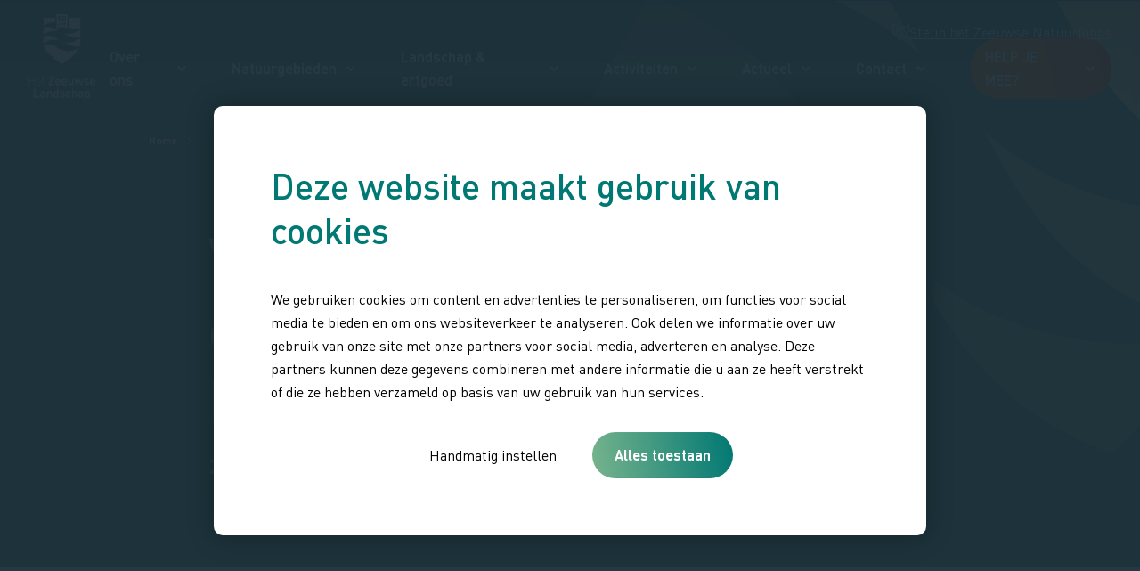

--- FILE ---
content_type: text/html; charset=UTF-8
request_url: https://www.hetzeeuwselandschap.nl/actueel/vernieuwen-om-gebouwd-erfgoed-zeeland-te-behouden
body_size: 64491
content:
<!DOCTYPE html>
<html lang="nl" dir="ltr" prefix="og: https://ogp.me/ns#">
  <head>
          <!-- Google Tag Manager -->
      <script>(function(w,d,s,l,i){w[l]=w[l]||[];w[l].push({'gtm.start':
            new Date().getTime(),event:'gtm.js'});var f=d.getElementsByTagName(s)[0],
          j=d.createElement(s),dl=l!='dataLayer'?'&l='+l:'';j.async=true;j.src=
          'https://www.googletagmanager.com/gtm.js?id='+i+dl;f.parentNode.insertBefore(j,f);
        })(window,document,'script','dataLayer','GTM-529L3QV');</script>
      <!-- End Google Tag Manager -->
    
    <meta charset="utf-8">
<link rel="canonical" href="https://www.hetzeeuwselandschap.nl/actueel/vernieuwen-om-gebouwd-erfgoed-zeeland-te-behouden">
<meta property="og:title" content="Vernieuwen om gebouwd erfgoed in Zeeland te behouden">
<meta property="og:description" content="Het Zeeuwse Landschap beheert enkele tientallen erfgoedobjecten. Van boerderijen tot bunkers, van schaapskooien tot schansen, van het oude kerkhof bij Baarsdorp tot de fundamenten van het middeleeuwse kasteel Hellenburg. Erfgoed hangt nauw samen met het landschap; het vertelt het verhaal van een gebied. Landschap is de zichtbare resultante van bodemopbouw en landgebruik, gedurende eeuwen ontstaan in wisselwerking tussen natuurlijke processen en menselijke invloed. De gebieden die Het Zeeuwse Landschap beheert, zijn daarom behalve om hun natuurwaarden meestal ook cultuurhistorisch van belang. Gebouwd erfgoed, een van de menselijke toevoegingen aan het landschap, is niet alleen van belang omdat het oud is, maar ook om zijn belevingswaarde. Het maakt cultuurhistorie zichtbaar en tastbaar. Als onderdeel van het landschap draagt het bij aan het besef van identiteit, aan een streekgevoel. Het laat je denken: hier kom ik vandaan, hier liggen mijn roots.">
<meta name="Generator" content="Drupal 10 (https://www.drupal.org)">
<meta name="MobileOptimized" content="width">
<meta name="HandheldFriendly" content="true">
<meta name="viewport" content="width=device-width, initial-scale=1.0">
<script>var ct_check_js_val = '74a3f392cf146e0107c528a632bbe5f4';var drupal_ac_antibot_cookie_value = '73c8a5c448515966aaa45f0d2038c9d40e67ab4d87a4273364f927c2c4d011a2';var ct_use_cookies = 1;var ct_use_alt_cookies = 0;var ct_capture_buffer = 1;</script>
<link rel="icon" href="/sites/default/files/logo-shield.svg" type="image/svg+xml">

    <title>Vernieuwen om gebouwd erfgoed in Zeeland te behouden | Stichting Het Zeeuwse Landschap</title>
    <link rel="stylesheet" media="all" href="/sites/default/files/css/css_iLl-vvL_dJ2Wzm95gbN3ps7KSXlxkGYSyDjbR32MOQU.css?delta=0&amp;language=nl&amp;theme=hzl&amp;include=[base64]">
<link rel="stylesheet" media="all" href="/sites/default/files/css/css_RU_kwejmCnpRB4Jr-V6X_3vGOllLl526t5AuL1o_Wm4.css?delta=1&amp;language=nl&amp;theme=hzl&amp;include=[base64]">

    

    <link rel="apple-touch-icon" sizes="180x180" href="/themes/custom/hzl/images/favicon/apple-touch-icon.png">
    <link rel="icon" type="image/png" sizes="32x32" href="/themes/custom/hzl/images/favicon/favicon-32x32.png">
    <link rel="icon" type="image/png" sizes="16x16" href="/themes/custom/hzl/images/favicon/favicon-16x16.png">
    <link rel="manifest" href="/themes/custom/hzl/images/favicon/site.webmanifest">
    <link rel="mask-icon" href="/themes/custom/hzl/images/favicon/safari-pinned-tab.svg%0A" color="#05356e">
    <link rel="shortcut icon" href="/themes/custom/hzl/images/favicon/favicon.ico">
    <meta name="msapplication-TileColor" content="#05356e">
    <meta name="msapplication-config" content="/themes/custom/base/images/favicon/browserconfig.xml">
    <meta name="theme-color" content="#ffffff">
    <meta name="google-site-verification" content="-u4LqOMOCJx4IWI29N7HyurVf4ReycPkEnhDIcpOF-c">
    <meta name="facebook-domain-verification" content="ibd34siqf1uk6fpwnl5j1yrfieign5">
  </head>
  <body class="page--section-id--news">
      <!-- Google Tag Manager (noscript) -->
    <noscript><iframe src="https://www.googletagmanager.com/ns.html?id=GTM-529L3QV" height="0" width="0" style="display:none;visibility:hidden"></iframe></noscript>
    <!-- End Google Tag Manager (noscript) -->
  
  <a href="#skip-anchor" class="skip-link focusable">
    Overslaan en naar de inhoud gaan
  </a>
        
      <div class="dialog-off-canvas-main-canvas" data-off-canvas-main-canvas>
      <header class="header js-header" role="banner">
    <div class="header__wrapper">
      <div class="header__logos">
        <a class="header__logo js-header-logo-default" href="/">
          <img src="/themes/custom/hzl/images/logo-white-anniversary.png" alt="Stichting Het Zeeuwse Landschap logo">
        </a>

        <a class="header__logo header__logo--color header__logo--hidden js-header-logo-color" href="/">
          <img src="/themes/custom/hzl/images/logo-horizontal-anniversary.png" alt="Stichting Het Zeeuwse Landschap logo">
        </a>
      </div>

      <div class="header__navigation">
        <a class="header__natuurfonds" href="/projectdonaties/zeeuws-natuurfonds">
          <svg xmlns="http://www.w3.org/2000/svg" width="19.059" height="18.828" viewbox="0 0 19.059 18.828">
    <defs>
        <clippath id="jmku2c5lda">
            <path data-name="Rectangle 1359" style="fill:#fff" d="M0 0h19.059v18.828H0z"></path>
        </clippath>
    </defs>
    <g data-name="Group 2687">
        <g data-name="Group 2678" style="clip-path:url(#jmku2c5lda)">
            <path data-name="Path 830" d="M33.766 8.211a15.3 15.3 0 0 0-5.793 10.252l.668-.277a9.117 9.117 0 0 1-2.282-6.36c.187-2.25 1.709-4.011 3.411-5.365a18.963 18.963 0 0 1 4.7-2.45A10.574 10.574 0 0 0 38.984.622l-.715-.093c1.113 4.017.825 9.021-1.642 12.471a10.851 10.851 0 0 1-4.932 3.7c-.463.182-.262.939.208.754a11.56 11.56 0 0 0 7.04-7.432 18.091 18.091 0 0 0 .423-7.986 14.585 14.585 0 0 0-.342-1.715.4.4 0 0 0-.715-.094 10.305 10.305 0 0 1-4.6 3.259 16.813 16.813 0 0 0-4.82 2.694 8.573 8.573 0 0 0-3.266 5.231 8.677 8.677 0 0 0 .881 4.825 10.973 10.973 0 0 0 1.584 2.5c.249.289.628.023.668-.277a14.851 14.851 0 0 1 3.076-7.23 15.011 15.011 0 0 1 1.634-1.761c.223-.2.546-.478.7-.585.406-.291.016-.97-.395-.676" transform="translate(-20.558 -.036)" style="fill:#fff"></path>
            <path data-name="Path 831" d="M3.59 12.987C1.3 11.646.75 8.674.995 6.212c.092-.93.3-1.846.347-2.781A7.417 7.417 0 0 0 .778.284L.3.766a12.437 12.437 0 0 1 6.616 4.365c.3.4.975.012.676-.395A13.269 13.269 0 0 0 .5.011C.243-.06-.092.2.024.492a7.03 7.03 0 0 1 .5 3.362C.428 4.907.191 5.939.161 7 .089 9.534.9 12.319 3.195 13.663a.392.392 0 0 0 .395-.676" style="fill:#fff"></path>
            <path data-name="Path 832" d="M17.957 32.057a10.8 10.8 0 0 0 .9 3.2c.2.462.871.063.676-.4a9.607 9.607 0 0 1-.8-2.8c-.046-.5-.829-.5-.782 0" transform="translate(-14.441 -25.483)" style="fill:#fff"></path>
        </g>
    </g>
</svg>

          Steun het Zeeuwse Natuurfonds
        </a>
        <div class="header__nav js-header-nav">
          


        <ul class="main-menu">
                      <li class="main-menu__item main-menu__item--expandable main-menu__item--top">
          <span>Over ons</span>
                                                  <button class="main-menu__expand" aria-expanded="false">Submenu voor over ons</button>
                        
        <ul class="main-menu__submenu">
                      <li class="main-menu__item main-menu__item--sub">
          <a href="/over-ons/waar-we-voor-staan" data-drupal-link-system-path="node/63">Waar we voor staan</a>
                  </li>
                      <li class="main-menu__item main-menu__item--sub">
          <a href="/over-ons/organisatie" data-drupal-link-system-path="node/65">Organisatie</a>
                  </li>
                      <li class="main-menu__item main-menu__item--sub">
          <a href="/over-ons/team" data-drupal-link-system-path="node/331">Team</a>
                  </li>
                      <li class="main-menu__item main-menu__item--sub">
          <a href="/vacatures" data-drupal-link-system-path="node/66">Vacatures</a>
                  </li>
                      <li class="main-menu__item main-menu__item--sub">
          <a href="/standpunten" data-drupal-link-system-path="node/64">Standpunten</a>
                  </li>
                      <li class="main-menu__item main-menu__item--sub">
          <a href="/projecten" data-drupal-link-system-path="node/31">Projecten</a>
                  </li>
                      <li class="main-menu__item main-menu__item--sub">
          <a href="/over-ons/samenwerkingen" data-drupal-link-system-path="node/67">Samenwerkingen</a>
                  </li>
          </ul>
  
                  </li>
                      <li class="main-menu__item main-menu__item--expandable main-menu__item--top">
          <span>Natuurgebieden</span>
                                                  <button class="main-menu__expand" aria-expanded="false">Submenu voor natuurgebieden</button>
                        
        <ul class="main-menu__submenu">
                      <li class="main-menu__item main-menu__item--sub">
          <a href="/natuurgebieden" data-drupal-link-system-path="node/15">Alle natuurgebieden</a>
                  </li>
                      <li class="main-menu__item main-menu__item--sub">
          <a href="/natuurgebieden/oranjezon" data-drupal-link-system-path="node/77">Oranjezon</a>
                  </li>
                      <li class="main-menu__item main-menu__item--sub">
          <a href="/natuurgebieden/waterdunen" title="Waterdunen" data-drupal-link-system-path="node/93">Waterdunen</a>
                  </li>
                      <li class="main-menu__item main-menu__item--sub">
          <a href="/natuurgebieden/slikken-van-de-heen" data-drupal-link-system-path="node/76">Slikken van de Heen</a>
                  </li>
                      <li class="main-menu__item main-menu__item--sub">
          <a href="/natuurgebieden/waterwinbossen" data-drupal-link-system-path="node/111">Waterwinbossen</a>
                  </li>
                      <li class="main-menu__item main-menu__item--sub">
          <a href="/natuurgebieden/verdronken-land-van-saeftinghe" title="Het grootste brakwaterschor van Europa: 3600 hectare schorren, geulen en slikken. Hier komen bijzondere natuur en een rijke historie samen. Klik hier voor meer info." data-drupal-link-system-path="node/16">Verdronken Land van Saeftinghe</a>
                  </li>
          </ul>
  
                  </li>
                      <li class="main-menu__item main-menu__item--expandable main-menu__item--top">
          <span>Landschap &amp; erfgoed</span>
                                                  <button class="main-menu__expand" aria-expanded="false">Submenu voor landschap &amp; erfgoed</button>
                        
        <ul class="main-menu__submenu">
                      <li class="main-menu__item main-menu__item--sub">
          <a href="/erfgoed-zeeland" data-drupal-link-system-path="node/674">Erfgoed in Zeeland</a>
                  </li>
                      <li class="main-menu__item main-menu__item--sub">
          <a href="/actueel/landschappen-zeeland" data-drupal-link-system-path="node/974">Landschap in Zeeland</a>
                  </li>
                      <li class="main-menu__item main-menu__item--sub">
          <a href="/unesco-erfgoed-zeeland" data-drupal-link-system-path="node/726">UNESCO Geopark</a>
                  </li>
                      <li class="main-menu__item main-menu__item--sub">
          <a href="/herbestemming-veldzicht" data-drupal-link-system-path="node/881">Herbestemming Veldzicht</a>
                  </li>
          </ul>
  
                  </li>
                      <li class="main-menu__item main-menu__item--expandable main-menu__item--top">
          <span>Activiteiten</span>
                                                  <button class="main-menu__expand" aria-expanded="false">Submenu voor activiteiten</button>
                        
        <ul class="main-menu__submenu">
                      <li class="main-menu__item main-menu__item--sub">
          <a href="/activiteiten" data-drupal-link-system-path="node/18">Alle activiteiten</a>
                  </li>
                      <li class="main-menu__item main-menu__item--sub">
          <a href="/routes" data-drupal-link-system-path="node/71">Routes</a>
                  </li>
                      <li class="main-menu__item main-menu__item--sub">
          <a href="/activiteiten" data-drupal-link-system-path="node/18">Excursies | agenda</a>
                  </li>
                      <li class="main-menu__item main-menu__item--sub">
          <a href="/groepsexcursie" data-drupal-link-system-path="node/58">Excursies | op aanvraag</a>
                  </li>
                      <li class="main-menu__item main-menu__item--sub">
          <a href="/winter" data-drupal-link-system-path="node/678">Winter voor de hele familie</a>
                  </li>
                      <li class="main-menu__item main-menu__item--sub">
          <a href="/vogelhutten" title="Vind vogelkijkhutten bij de mooiste vogelgebieden in Zeeland" data-drupal-link-system-path="node/816">Vogelkijkhutten</a>
                  </li>
                      <li class="main-menu__item main-menu__item--sub">
          <a href="/boshut-clinge" data-drupal-link-system-path="node/355">Fotohut Waterwinbossen</a>
                  </li>
          </ul>
  
                  </li>
                      <li class="main-menu__item main-menu__item--expandable main-menu__item--top main-menu__item--active">
          <a href="/actueel" data-drupal-link-system-path="node/21">Actueel</a>
                                                  <button class="main-menu__expand" aria-expanded="false">Submenu voor actueel</button>
                        
        <ul class="main-menu__submenu">
                      <li class="main-menu__item main-menu__item--sub">
          <a href="https://www.hetzeeuwselandschap.nl/actueel?type=nieuws">Nieuws</a>
                  </li>
                      <li class="main-menu__item main-menu__item--sub">
          <a href="https://www.hetzeeuwselandschap.nl/actueel?type=blog">Blogs</a>
                  </li>
          </ul>
  
                  </li>
                      <li class="main-menu__item main-menu__item--expandable main-menu__item--top">
          <span>Contact</span>
                                                  <button class="main-menu__expand" aria-expanded="false">Submenu voor contact</button>
                        
        <ul class="main-menu__submenu">
                      <li class="main-menu__item main-menu__item--sub">
          <a href="/contact" data-drupal-link-system-path="node/56">Contactgegevens</a>
                  </li>
                      <li class="main-menu__item main-menu__item--sub">
          <a href="/contact/veelgestelde-vragen" data-drupal-link-system-path="node/350">Veelgestelde vragen</a>
                  </li>
                      <li class="main-menu__item main-menu__item--sub">
          <a href="/magazine" data-drupal-link-system-path="node/273">Magazine</a>
                  </li>
                      <li class="main-menu__item main-menu__item--sub">
          <a href="/nieuwsbrief" data-drupal-link-system-path="node/324">Nieuwsbrief</a>
                  </li>
          </ul>
  
                  </li>
                      <li class="natuurfonds main-menu__item main-menu__item--top">
          <a href="/projectdonaties/zeeuws-natuurfonds" data-drupal-link-system-path="node/780">Steun het Zeeuwse Natuurfonds</a>
                  </li>
                      <li class="main-menu__item main-menu__item--expandable main-menu__item--top">
          <a href="/help-mee" data-drupal-link-system-path="node/581">Help je mee?</a>
                                                  <button class="main-menu__expand" aria-expanded="false">Submenu voor help je mee?</button>
                        
        <ul class="main-menu__submenu">
                      <li class="main-menu__item main-menu__item--sub">
          <a href="/beschermer" data-drupal-link-system-path="node/14">Word Beschermer</a>
                  </li>
                      <li class="main-menu__item main-menu__item--sub">
          <a href="/projectdonaties/zeeuws-natuurfonds" data-drupal-link-system-path="node/780">Steun het Natuurfonds</a>
                  </li>
                      <li class="main-menu__item main-menu__item--sub">
          <a href="/projectdonaties/nieuwe-vogelkijkhut-saeftinghe" data-drupal-link-system-path="node/862">Geef voor de vogelkijkhut</a>
                  </li>
                      <li class="main-menu__item main-menu__item--sub">
          <a href="/cadeau-beschermerschap" data-drupal-link-system-path="node/23">Geef een Cadeau Beschermerschap</a>
                  </li>
                      <li class="main-menu__item main-menu__item--sub">
          <a href="/beschermer-voor-het-leven" data-drupal-link-system-path="node/24">Word Beschermer voor het leven</a>
                  </li>
                      <li class="main-menu__item main-menu__item--sub">
          <a href="/gift" data-drupal-link-system-path="node/25">Doe een gift</a>
                  </li>
                      <li class="main-menu__item main-menu__item--sub">
          <a href="/help-mee/nalaten" data-drupal-link-system-path="node/828">Nalaten | testament</a>
                  </li>
                      <li class="main-menu__item main-menu__item--sub">
          <a href="/help-je-mee/periodiek-schenken" data-drupal-link-system-path="node/977">Periodiek schenken</a>
                  </li>
                      <li class="main-menu__item main-menu__item--sub">
          <a href="/help-je-mee/grote-giften" data-drupal-link-system-path="node/326">Grote giften</a>
                  </li>
                      <li class="main-menu__item main-menu__item--sub">
          <a href="/zakelijk" data-drupal-link-system-path="node/325">Zakelijk</a>
                  </li>
                      <li class="main-menu__item main-menu__item--sub">
          <a href="/vrijwilligerswerk" data-drupal-link-system-path="node/237">Doe vrijwilligerswerk</a>
                  </li>
          </ul>
  
                  </li>
          </ul>
  







          <a href="/help-mee" class="button button--secondary header__help-button">
            Help mee          </a>

          <div class="hamburger" aria-expanded="false">
            <div class="js-hamburger-icon">
              <div class="hamburger__icon">
                <span class="hamburger__slice"></span>
                <span class="hamburger__slice"></span>
                <span class="hamburger__slice"></span>
              </div>

              <div class="hamburger__text js-hamburger-text">
                MENU
              </div>
            </div>

            <div class="hamburger__overlay">
              <div class="hamburger__inner">
  

        <ul class="swipe-menu swipe-menu__top">
                            <li class="swipe-menu__item js-swipe-menu-item swipe-menu__item--expandable js-swipe-menu-expandable swipe-menu__item--top">
                      <span class="visually-hidden">Naar submenu van</span>
          
          <div class="js-swipe-menu-link">
            <span aria-expanded="false">Over ons</span>
          </div>

                              <ul class="swipe-menu swipe-menu__submenu">
              <div class="swipe-menu__backlink" aria-hidden="true">Terug</div>
                            <li class="swipe-menu__item js-swipe-menu-item swipe-menu__item--sub">
          
          <div class="js-swipe-menu-link">
            <a href="/over-ons/waar-we-voor-staan" aria-expanded="false" data-drupal-link-system-path="node/63">Waar we voor staan</a>
          </div>

                  </li>
                      <li class="swipe-menu__item js-swipe-menu-item swipe-menu__item--sub">
          
          <div class="js-swipe-menu-link">
            <a href="/over-ons/organisatie" aria-expanded="false" data-drupal-link-system-path="node/65">Organisatie</a>
          </div>

                  </li>
                      <li class="swipe-menu__item js-swipe-menu-item swipe-menu__item--sub">
          
          <div class="js-swipe-menu-link">
            <a href="/over-ons/team" aria-expanded="false" data-drupal-link-system-path="node/331">Team</a>
          </div>

                  </li>
                      <li class="swipe-menu__item js-swipe-menu-item swipe-menu__item--sub">
          
          <div class="js-swipe-menu-link">
            <a href="/vacatures" aria-expanded="false" data-drupal-link-system-path="node/66">Vacatures</a>
          </div>

                  </li>
                      <li class="swipe-menu__item js-swipe-menu-item swipe-menu__item--sub">
          
          <div class="js-swipe-menu-link">
            <a href="/standpunten" aria-expanded="false" data-drupal-link-system-path="node/64">Standpunten</a>
          </div>

                  </li>
                      <li class="swipe-menu__item js-swipe-menu-item swipe-menu__item--sub">
          
          <div class="js-swipe-menu-link">
            <a href="/projecten" aria-expanded="false" data-drupal-link-system-path="node/31">Projecten</a>
          </div>

                  </li>
                      <li class="swipe-menu__item js-swipe-menu-item swipe-menu__item--sub">
          
          <div class="js-swipe-menu-link">
            <a href="/over-ons/samenwerkingen" aria-expanded="false" data-drupal-link-system-path="node/67">Samenwerkingen</a>
          </div>

                  </li>
          </ul>
  
                  </li>
                      <li class="swipe-menu__item js-swipe-menu-item swipe-menu__item--expandable js-swipe-menu-expandable swipe-menu__item--top">
                      <span class="visually-hidden">Naar submenu van</span>
          
          <div class="js-swipe-menu-link">
            <span aria-expanded="false">Natuurgebieden</span>
          </div>

                              <ul class="swipe-menu swipe-menu__submenu">
              <div class="swipe-menu__backlink" aria-hidden="true">Terug</div>
                            <li class="swipe-menu__item js-swipe-menu-item swipe-menu__item--sub">
          
          <div class="js-swipe-menu-link">
            <a href="/natuurgebieden" aria-expanded="false" data-drupal-link-system-path="node/15">Alle natuurgebieden</a>
          </div>

                  </li>
                      <li class="swipe-menu__item js-swipe-menu-item swipe-menu__item--sub">
          
          <div class="js-swipe-menu-link">
            <a href="/natuurgebieden/oranjezon" aria-expanded="false" data-drupal-link-system-path="node/77">Oranjezon</a>
          </div>

                  </li>
                      <li class="swipe-menu__item js-swipe-menu-item swipe-menu__item--sub">
          
          <div class="js-swipe-menu-link">
            <a href="/natuurgebieden/waterdunen" title="Waterdunen" aria-expanded="false" data-drupal-link-system-path="node/93">Waterdunen</a>
          </div>

                  </li>
                      <li class="swipe-menu__item js-swipe-menu-item swipe-menu__item--sub">
          
          <div class="js-swipe-menu-link">
            <a href="/natuurgebieden/slikken-van-de-heen" aria-expanded="false" data-drupal-link-system-path="node/76">Slikken van de Heen</a>
          </div>

                  </li>
                      <li class="swipe-menu__item js-swipe-menu-item swipe-menu__item--sub">
          
          <div class="js-swipe-menu-link">
            <a href="/natuurgebieden/waterwinbossen" aria-expanded="false" data-drupal-link-system-path="node/111">Waterwinbossen</a>
          </div>

                  </li>
                      <li class="swipe-menu__item js-swipe-menu-item swipe-menu__item--sub">
          
          <div class="js-swipe-menu-link">
            <a href="/natuurgebieden/verdronken-land-van-saeftinghe" title="Het grootste brakwaterschor van Europa: 3600 hectare schorren, geulen en slikken. Hier komen bijzondere natuur en een rijke historie samen. Klik hier voor meer info." aria-expanded="false" data-drupal-link-system-path="node/16">Verdronken Land van Saeftinghe</a>
          </div>

                  </li>
          </ul>
  
                  </li>
                      <li class="swipe-menu__item js-swipe-menu-item swipe-menu__item--expandable js-swipe-menu-expandable swipe-menu__item--top">
                      <span class="visually-hidden">Naar submenu van</span>
          
          <div class="js-swipe-menu-link">
            <span aria-expanded="false">Landschap &amp; erfgoed</span>
          </div>

                              <ul class="swipe-menu swipe-menu__submenu">
              <div class="swipe-menu__backlink" aria-hidden="true">Terug</div>
                            <li class="swipe-menu__item js-swipe-menu-item swipe-menu__item--sub">
          
          <div class="js-swipe-menu-link">
            <a href="/erfgoed-zeeland" aria-expanded="false" data-drupal-link-system-path="node/674">Erfgoed in Zeeland</a>
          </div>

                  </li>
                      <li class="swipe-menu__item js-swipe-menu-item swipe-menu__item--sub">
          
          <div class="js-swipe-menu-link">
            <a href="/actueel/landschappen-zeeland" aria-expanded="false" data-drupal-link-system-path="node/974">Landschap in Zeeland</a>
          </div>

                  </li>
                      <li class="swipe-menu__item js-swipe-menu-item swipe-menu__item--sub">
          
          <div class="js-swipe-menu-link">
            <a href="/unesco-erfgoed-zeeland" aria-expanded="false" data-drupal-link-system-path="node/726">UNESCO Geopark</a>
          </div>

                  </li>
                      <li class="swipe-menu__item js-swipe-menu-item swipe-menu__item--sub">
          
          <div class="js-swipe-menu-link">
            <a href="/herbestemming-veldzicht" aria-expanded="false" data-drupal-link-system-path="node/881">Herbestemming Veldzicht</a>
          </div>

                  </li>
          </ul>
  
                  </li>
                      <li class="swipe-menu__item js-swipe-menu-item swipe-menu__item--expandable js-swipe-menu-expandable swipe-menu__item--top">
                      <span class="visually-hidden">Naar submenu van</span>
          
          <div class="js-swipe-menu-link">
            <span aria-expanded="false">Activiteiten</span>
          </div>

                              <ul class="swipe-menu swipe-menu__submenu">
              <div class="swipe-menu__backlink" aria-hidden="true">Terug</div>
                            <li class="swipe-menu__item js-swipe-menu-item swipe-menu__item--sub">
          
          <div class="js-swipe-menu-link">
            <a href="/activiteiten" aria-expanded="false" data-drupal-link-system-path="node/18">Alle activiteiten</a>
          </div>

                  </li>
                      <li class="swipe-menu__item js-swipe-menu-item swipe-menu__item--sub">
          
          <div class="js-swipe-menu-link">
            <a href="/routes" aria-expanded="false" data-drupal-link-system-path="node/71">Routes</a>
          </div>

                  </li>
                      <li class="swipe-menu__item js-swipe-menu-item swipe-menu__item--sub">
          
          <div class="js-swipe-menu-link">
            <a href="/activiteiten" aria-expanded="false" data-drupal-link-system-path="node/18">Excursies | agenda</a>
          </div>

                  </li>
                      <li class="swipe-menu__item js-swipe-menu-item swipe-menu__item--sub">
          
          <div class="js-swipe-menu-link">
            <a href="/groepsexcursie" aria-expanded="false" data-drupal-link-system-path="node/58">Excursies | op aanvraag</a>
          </div>

                  </li>
                      <li class="swipe-menu__item js-swipe-menu-item swipe-menu__item--sub">
          
          <div class="js-swipe-menu-link">
            <a href="/winter" aria-expanded="false" data-drupal-link-system-path="node/678">Winter voor de hele familie</a>
          </div>

                  </li>
                      <li class="swipe-menu__item js-swipe-menu-item swipe-menu__item--sub">
          
          <div class="js-swipe-menu-link">
            <a href="/vogelhutten" title="Vind vogelkijkhutten bij de mooiste vogelgebieden in Zeeland" aria-expanded="false" data-drupal-link-system-path="node/816">Vogelkijkhutten</a>
          </div>

                  </li>
                      <li class="swipe-menu__item js-swipe-menu-item swipe-menu__item--sub">
          
          <div class="js-swipe-menu-link">
            <a href="/boshut-clinge" aria-expanded="false" data-drupal-link-system-path="node/355">Fotohut Waterwinbossen</a>
          </div>

                  </li>
          </ul>
  
                  </li>
                      <li class="swipe-menu__item js-swipe-menu-item swipe-menu__item--expandable js-swipe-menu-expandable swipe-menu__item--top swipe-menu__item--active">
                      <span class="visually-hidden">Naar submenu van</span>
          
          <div class="js-swipe-menu-link">
            <a href="/actueel" aria-expanded="false" data-drupal-link-system-path="node/21">Actueel</a>
          </div>

                              <ul class="swipe-menu swipe-menu__submenu">
              <div class="swipe-menu__backlink" aria-hidden="true">Terug</div>
                            <li class="swipe-menu__item js-swipe-menu-item swipe-menu__item--sub">
          
          <div class="js-swipe-menu-link">
            <a href="https://www.hetzeeuwselandschap.nl/actueel?type=nieuws" aria-expanded="false">Nieuws</a>
          </div>

                  </li>
                      <li class="swipe-menu__item js-swipe-menu-item swipe-menu__item--sub">
          
          <div class="js-swipe-menu-link">
            <a href="https://www.hetzeeuwselandschap.nl/actueel?type=blog" aria-expanded="false">Blogs</a>
          </div>

                  </li>
          </ul>
  
                  </li>
                      <li class="swipe-menu__item js-swipe-menu-item swipe-menu__item--expandable js-swipe-menu-expandable swipe-menu__item--top">
                      <span class="visually-hidden">Naar submenu van</span>
          
          <div class="js-swipe-menu-link">
            <span aria-expanded="false">Contact</span>
          </div>

                              <ul class="swipe-menu swipe-menu__submenu">
              <div class="swipe-menu__backlink" aria-hidden="true">Terug</div>
                            <li class="swipe-menu__item js-swipe-menu-item swipe-menu__item--sub">
          
          <div class="js-swipe-menu-link">
            <a href="/contact" aria-expanded="false" data-drupal-link-system-path="node/56">Contactgegevens</a>
          </div>

                  </li>
                      <li class="swipe-menu__item js-swipe-menu-item swipe-menu__item--sub">
          
          <div class="js-swipe-menu-link">
            <a href="/contact/veelgestelde-vragen" aria-expanded="false" data-drupal-link-system-path="node/350">Veelgestelde vragen</a>
          </div>

                  </li>
                      <li class="swipe-menu__item js-swipe-menu-item swipe-menu__item--sub">
          
          <div class="js-swipe-menu-link">
            <a href="/magazine" aria-expanded="false" data-drupal-link-system-path="node/273">Magazine</a>
          </div>

                  </li>
                      <li class="swipe-menu__item js-swipe-menu-item swipe-menu__item--sub">
          
          <div class="js-swipe-menu-link">
            <a href="/nieuwsbrief" aria-expanded="false" data-drupal-link-system-path="node/324">Nieuwsbrief</a>
          </div>

                  </li>
          </ul>
  
                  </li>
                      <li class="natuurfonds swipe-menu__item js-swipe-menu-item swipe-menu__item--top">
          
          <div class="js-swipe-menu-link">
            <a href="/projectdonaties/zeeuws-natuurfonds" aria-expanded="false" data-drupal-link-system-path="node/780">Steun het Zeeuwse Natuurfonds</a>
          </div>

                  </li>
                      <li class="swipe-menu__item js-swipe-menu-item swipe-menu__item--expandable js-swipe-menu-expandable swipe-menu__item--top">
                      <span class="visually-hidden">Naar submenu van</span>
          
          <div class="js-swipe-menu-link">
            <a href="/help-mee" aria-expanded="false" data-drupal-link-system-path="node/581">Help je mee?</a>
          </div>

                              <ul class="swipe-menu swipe-menu__submenu">
              <div class="swipe-menu__backlink" aria-hidden="true">Terug</div>
                            <li class="swipe-menu__item js-swipe-menu-item swipe-menu__item--sub">
          
          <div class="js-swipe-menu-link">
            <a href="/beschermer" aria-expanded="false" data-drupal-link-system-path="node/14">Word Beschermer</a>
          </div>

                  </li>
                      <li class="swipe-menu__item js-swipe-menu-item swipe-menu__item--sub">
          
          <div class="js-swipe-menu-link">
            <a href="/projectdonaties/zeeuws-natuurfonds" aria-expanded="false" data-drupal-link-system-path="node/780">Steun het Natuurfonds</a>
          </div>

                  </li>
                      <li class="swipe-menu__item js-swipe-menu-item swipe-menu__item--sub">
          
          <div class="js-swipe-menu-link">
            <a href="/projectdonaties/nieuwe-vogelkijkhut-saeftinghe" aria-expanded="false" data-drupal-link-system-path="node/862">Geef voor de vogelkijkhut</a>
          </div>

                  </li>
                      <li class="swipe-menu__item js-swipe-menu-item swipe-menu__item--sub">
          
          <div class="js-swipe-menu-link">
            <a href="/cadeau-beschermerschap" aria-expanded="false" data-drupal-link-system-path="node/23">Geef een Cadeau Beschermerschap</a>
          </div>

                  </li>
                      <li class="swipe-menu__item js-swipe-menu-item swipe-menu__item--sub">
          
          <div class="js-swipe-menu-link">
            <a href="/beschermer-voor-het-leven" aria-expanded="false" data-drupal-link-system-path="node/24">Word Beschermer voor het leven</a>
          </div>

                  </li>
                      <li class="swipe-menu__item js-swipe-menu-item swipe-menu__item--sub">
          
          <div class="js-swipe-menu-link">
            <a href="/gift" aria-expanded="false" data-drupal-link-system-path="node/25">Doe een gift</a>
          </div>

                  </li>
                      <li class="swipe-menu__item js-swipe-menu-item swipe-menu__item--sub">
          
          <div class="js-swipe-menu-link">
            <a href="/help-mee/nalaten" aria-expanded="false" data-drupal-link-system-path="node/828">Nalaten | testament</a>
          </div>

                  </li>
                      <li class="swipe-menu__item js-swipe-menu-item swipe-menu__item--sub">
          
          <div class="js-swipe-menu-link">
            <a href="/help-je-mee/periodiek-schenken" aria-expanded="false" data-drupal-link-system-path="node/977">Periodiek schenken</a>
          </div>

                  </li>
                      <li class="swipe-menu__item js-swipe-menu-item swipe-menu__item--sub">
          
          <div class="js-swipe-menu-link">
            <a href="/help-je-mee/grote-giften" aria-expanded="false" data-drupal-link-system-path="node/326">Grote giften</a>
          </div>

                  </li>
                      <li class="swipe-menu__item js-swipe-menu-item swipe-menu__item--sub">
          
          <div class="js-swipe-menu-link">
            <a href="/zakelijk" aria-expanded="false" data-drupal-link-system-path="node/325">Zakelijk</a>
          </div>

                  </li>
                      <li class="swipe-menu__item js-swipe-menu-item swipe-menu__item--sub">
          
          <div class="js-swipe-menu-link">
            <a href="/vrijwilligerswerk" aria-expanded="false" data-drupal-link-system-path="node/237">Doe vrijwilligerswerk</a>
          </div>

                  </li>
          </ul>
  
                  </li>
          </ul>
  



<div class="swipe-menu__socials">
        <a href="https://www.facebook.com/HetZeeuwseLandschap/" rel="nofollow" target="_blank">
      <img src="/themes/custom/hzl/images/social-media/facebook.svg" alt="facebook">
    </a>
              <a href="https://www.linkedin.com/company/het-zeeuwse-landschap/" rel="nofollow" target="_blank">
      <img src="/themes/custom/hzl/images/social-media/linkedin.svg" alt="linkedin">
    </a>
      </div>




</div>
            </div>
          </div>
        </div>
      </div>

    </div>
  </header>
  
<div class="popup">
  <div class="popup__wrapper">
    <div class="popup__content">
      <div class="popup__title">

  De natuur in Zeeland heeft jouw hulp nodig &#127807;
</div>
      <p class="popup__text">

  Word vandaag Beschermer en steun de bescherming van kwetsbare natuur, bedreigde planten en diersoorten voor meer biodiversiteit. Ruim 9.000 Beschermers doen al mee &#128154;
</p>
      <a class="popup__button button button--primary" href="/beschermer">Meer informatie</a>
    </div>
    <div class="popup__image">
      

    <img loading="lazy" src="/sites/default/files/2025-12/Bontbekplevier.jpg" width="600" height="400" alt="Bontbekplevier met jong">



    </div>
  </div>
  <button class="popup__close"><span class="visually-hidden">Nieuwsbrief pop-up sluiten</span></button>
</div>


<div class="main" role="main">
        <div>
    

  
  
  <header class="hero hero--nieuws  hero--no-image-set" role="presentation">
        
      <div class="hero__breadcrumbs">
      <div id="block-hzl-breadcrumb">
  
    
        <div class="wrapper--center breadcrumb">
    <nav role="navigation" aria-labelledby="system-breadcrumb">
      <div id="system-breadcrumb" class="visually-hidden">Kruimelpad</div>
      <ol>
                  <li>
                          <a class="text-small breadcrumb__item" href="/">Home</a>
                      </li>
                  <li>
                          <a class="text-small breadcrumb__item" href="https://www.hetzeeuwselandschap.nl/actueel">Actueel</a>
                      </li>
                  <li>
                          <span class="text-small breadcrumb__item breadcrumb__item--current">Vernieuwen om gebouwd erfgoed in Zeeland te behouden</span>
                      </li>
              </ol>
    </nav>
  </div>
  <script type="application/ld+json">
    {
      "@context": "https://schema.org",
      "@type": "BreadcrumbList",
      "itemListElement": [
      {
        "@type": "ListItem",
        "position":"1",
        "name": "Home"
                  ,"item": "/"
                },
      {
        "@type": "ListItem",
        "position":"2",
        "name": "Actueel"
                  ,"item": "https://www.hetzeeuwselandschap.nl/actueel"
                },
      {
        "@type": "ListItem",
        "position":"3",
        "name": "Vernieuwen om gebouwd erfgoed in Zeeland te behouden"
                }
            ]
    }
  </script>

  </div>

    </div>
  
  <div class="hero__content wrapper--center grid">
    <div class="grid__content-small">
              <h1 class="hero__title"><span>Vernieuwen om gebouwd erfgoed in Zeeland te behouden</span>
</h1>
      
            <div class="hero__subtitle">
      24 mei 2023
    </div>
  
                    
      
                        </div>
  </div>

  </header>


  <article class="node node--type-news">
    <div id="skip-anchor"></div>

              
      <div class="wrapper--center wrapper--margin">
    <a href="/actueel" class="backlink">
  <img src="/themes/custom/hzl/images/icons/arrow-back.svg" alt="">
  Naar overzicht
</a>

  </div>

  <div class="grid wrapper--center wrapper--margin">
    <div class="grid__content-small">
              

  

<div class="author">
  <div class="author__image">
    

    <img loading="lazy" src="/sites/default/files/styles/avatar/public/2023-05/Schermafbeelding%202023-05-24%20om%2010.56.31.png.jpeg?itok=VtxHQSgm" width="200" height="200" alt="Huibert Simons, rentmeester">




  </div>

  <div>
    <div class="author__name">
      <span>Huibert Simons</span>

    </div>
    <div class="author__job-title">
      

  Rentmeester

    </div>
  </div>
</div>


      
      <div class="intro">
        

  Het Zeeuwse Landschap beheert enkele tientallen erfgoedobjecten. Van boerderijen tot bunkers, van schaapskooien tot schansen, van het oude kerkhof bij Baarsdorp tot de fundamenten van het middeleeuwse kasteel Hellenburg. Erfgoed hangt nauw samen met het landschap; het vertelt het verhaal van een gebied. <br>
<br>
Landschap is de zichtbare resultante van bodemopbouw en landgebruik, gedurende eeuwen ontstaan in wisselwerking tussen natuurlijke processen en menselijke invloed. De gebieden die Het Zeeuwse Landschap beheert, zijn daarom behalve om hun natuurwaarden meestal ook cultuurhistorisch van belang. Gebouwd erfgoed, een van de menselijke toevoegingen aan het landschap, is niet alleen van belang omdat het oud is, maar ook om zijn belevingswaarde. Het maakt cultuurhistorie zichtbaar en tastbaar. Als onderdeel van het landschap draagt het bij aan het besef van identiteit, aan een streekgevoel. Het laat je denken: hier kom ik vandaan, hier liggen mijn roots. 

      </div>
    </div>
  </div>

      

  
  

  <div class="grid wrapper--margin wrapper--center">
    <div class="paragraph paragraph--type-text">
                              <h2 class="h3">

  Afwegingen
</h2>
                

  <p>Bij de aankoop van een terrein neemt Het Zeeuwse Landschap beslissingen over de toekomstige functie, de natuurdoelen, en dus over de bijbehorende inrichting om de natuurdoelen te kunnen verwezenlijken. Bij gebouwd erfgoed is dat niet heel anders. Ook dan kijken we naar de bestaande cultuurhistorische waarden en naar hoe we die kunnen behouden en versterken.&nbsp;&nbsp;</p>
<p>Dat is niet altijd eenvoudig. Vaak is de oorspronkelijke functie al verloren gegaan. Soms is het niet mogelijk om gebouwd erfgoed terug te brengen naar de oorspronkelijke staat, omdat het al zo ver heen is dat restauratie onmogelijk is. Soms ontbreken de originele materialen. Bovendien kun je discussi&euml;ren over hoe die oorspronkelijke staat eruitziet. Is dat de situatie van dertig of van tweehonderd jaar geleden? Net als bij natuurterreinen kunnen de referentiebeelden die mensen hierbij hebben nogal verschillen. Belangrijk is om hierover met elkaar het gesprek te voeren, om vervolgens een beargumenteerde keuze te maken.&nbsp;</p>


          </div>
  </div>

  
  

  <div class="grid wrapper--margin wrapper--center">
    <div class="paragraph paragraph--type-media">
                            

  <article>
  
      

      <picture>
                  <source srcset="/sites/default/files/styles/content_desktop/public/2023-05/21012022%20Baarland%20Hellenburg%200290.jpg?itok=HJoK41pR 1x" media="all and (min-width: 1340px)" type="image/jpeg" width="1200" height="746"></source>
              <source srcset="/sites/default/files/styles/content_tablet/public/2023-05/21012022%20Baarland%20Hellenburg%200290.jpg?itok=z-H5azuA 1x" media="all and (min-width: 768px)" type="image/jpeg" width="800" height="497"></source>
              <source srcset="/sites/default/files/styles/content_mobile/public/2023-05/21012022%20Baarland%20Hellenburg%200290.jpg?itok=htNxM6FR 1x" type="image/jpeg" width="600" height="373"></source>
                  <img loading="eager" width="600" height="373" src="/sites/default/files/styles/content_mobile/public/2023-05/21012022%20Baarland%20Hellenburg%200290.jpg?itok=htNxM6FR" alt="Hellenburg">

  </picture>



  </article>


          </div>
  </div>

  
  

  <div class="grid wrapper--margin wrapper--center">
    <div class="paragraph paragraph--type-text">
                              <h2 class="h3">

  Benutten is behouden
</h2>
                

  <p>&lsquo;Groen erfgoed&rsquo; zoals vestingwallen heeft vaak op een bijna natuurlijke wijze een nieuwe functie gekregen &ndash; van verdedigingswerk naar bijvoorbeeld natuurgebied met wandelmogelijkheden &ndash; zonder dat de materialen of verschijningsvorm erg veranderd zijn. Voor gebouwd erfgoed ligt dat anders, omdat zonder onderhoud al snel verval intreedt. Daken, hout- en metselwerk hebben continue aandacht nodig en dat is relatief kostbaar.&nbsp;</p>
<p>Om gebouwd erfgoed te behouden is het nodig om het te benutten, want het kost (relatief veel) geld. Het liefst hebben we iets levends, dat door het toevoegen van tijdlagen, met respect voor en behoud van het historische karakter, gebruikt en behouden kan blijven. Een verstild monument dat minder beleefbaar is, minder aanspreekt of blijvend meer geld vraagt dan het opbrengt, gaat een meer ongewisse toekomst tegemoet.&nbsp;&nbsp;</p>


          </div>
  </div>

  
  

  <div class="grid wrapper--margin wrapper--center">
    <div class="paragraph paragraph--type-media">
                            

  <article>
  
      

      <picture>
                  <source srcset="/sites/default/files/styles/content_desktop/public/2023-05/17042019%20Kruisdijkschans%204843.jpg?itok=86LBzCOk 1x" media="all and (min-width: 1340px)" type="image/jpeg" width="1200" height="800"></source>
              <source srcset="/sites/default/files/styles/content_tablet/public/2023-05/17042019%20Kruisdijkschans%204843.jpg?itok=bwEaf7HP 1x" media="all and (min-width: 768px)" type="image/jpeg" width="800" height="533"></source>
              <source srcset="/sites/default/files/styles/content_mobile/public/2023-05/17042019%20Kruisdijkschans%204843.jpg?itok=hLFVSJY6 1x" type="image/jpeg" width="600" height="400"></source>
                  <img loading="eager" width="600" height="400" src="/sites/default/files/styles/content_mobile/public/2023-05/17042019%20Kruisdijkschans%204843.jpg?itok=hLFVSJY6" alt="Kruisdijkschans">

  </picture>



  </article>


          </div>
  </div>

  
  

  <div class="grid wrapper--margin wrapper--center">
    <div class="paragraph paragraph--type-text">
                              <h2 class="h3">

  Nieuwe bestemmingen
</h2>
                

  <p>Een herbestemming voor gebouwd erfgoed ligt dus voor de hand, zowel om een gebruiksdoel te hebben als om inkomsten te verkrijgen. Sommige panden in eigendom van Het Zeeuwse Landschap, zoals de Kruisdijkschans en Landlust, worden verhuurd als woning of zoals het voormalig Koetshuis als kantoorpand. In Hoeve Van der Meulen, de zeventiende-eeuwse boerderij bij &rsquo;s-Heer Abtskerke, zijn vakantieappartementen en een woning gemaakt.&nbsp;</p>
<p>De eendenkooi op Sint Philipsland is nog steeds werkend ambachtelijk erfgoed, m&eacute;t hele hoge natuurwaarden. Hij dient nu ook voor natuureducatie en cre&euml;ert en versterkt in die rol het draagvlak voor natuur en landschap.</p>


          </div>
  </div>

  
  

  <div class="grid wrapper--margin wrapper--center">
    <div class="paragraph paragraph--type-media">
                            

  <article>
  
      

      <picture>
                  <source srcset="/sites/default/files/styles/content_desktop/public/2023-05/SPF%2020210815%200030.jpg?itok=0GTnzFz4 1x" media="all and (min-width: 1340px)" type="image/jpeg" width="1200" height="848"></source>
              <source srcset="/sites/default/files/styles/content_tablet/public/2023-05/SPF%2020210815%200030.jpg?itok=6K0GSXZs 1x" media="all and (min-width: 768px)" type="image/jpeg" width="800" height="566"></source>
              <source srcset="/sites/default/files/styles/content_mobile/public/2023-05/SPF%2020210815%200030.jpg?itok=ooQ6hJIc 1x" type="image/jpeg" width="600" height="424"></source>
                  <img loading="eager" width="600" height="424" src="/sites/default/files/styles/content_mobile/public/2023-05/SPF%2020210815%200030.jpg?itok=ooQ6hJIc" alt="Hoeve Van der Meulen">

  </picture>



  </article>


          </div>
  </div>

  
  

  <div class="grid wrapper--margin wrapper--center">
    <div class="paragraph paragraph--type-text">
                              <h2 class="h3">

  Blije gezichten
</h2>
                

  <p>Het Zeeuwse Landschap streeft ernaar de toegankelijkheid en de belevingswaarde van het landschap te maximaliseren. In de eendenkooi zie je hoe een oud ambacht wordt beoefend. Tijdens een excursie stuit je al wandelend of fietsend door het landschap op erfgoed dat er aanwezig is, soms onopvallend, soms beeldbepalend. Maar de natuurbelangen blijven altijd vooropstaan. Een mooi landschap, topnatuur &eacute;n blije gezichten, dat is ons streven.&nbsp;</p>


          </div>
  </div>


  
                        
    <script type="application/ld+json">
      {
        "@context": "https://schema.org/",
        "@type": "Article",
        "headline": "Vernieuwen om gebouwd erfgoed in Zeeland te behouden",
        "articleBody": "Bij de aankoop van een terrein neemt Het Zeeuwse Landschap beslissingen over de toekomstige functie, de natuurdoelen, en dus over de bijbehorende inrichting om de natuurdoelen te kunnen verwezenlijken. Bij gebouwd erfgoed is dat niet heel anders. Ook dan kijken we naar de bestaande cultuurhistorische waarden en naar hoe we die kunnen behouden en versterken.  

Dat is niet altijd eenvoudig. Vaak is de oorspronkelijke functie al verloren gegaan. Soms is het niet mogelijk om gebouwd erfgoed terug te brengen naar de oorspronkelijke staat, omdat het al zo ver heen is dat restauratie onmogelijk is. Soms ontbreken de originele materialen. Bovendien kun je discussi&euml;ren over hoe die oorspronkelijke staat eruitziet. Is dat de situatie van dertig of van tweehonderd jaar geleden? Net als bij natuurterreinen kunnen de referentiebeelden die mensen hierbij hebben nogal verschillen. Belangrijk is om hierover met elkaar het gesprek te voeren, om vervolgens een beargumenteerde keuze te maken. 
",
                "image": [
          "https://www.hetzeeuwselandschap.nl//sites/default/files/styles/large/public/2023-05/SPF%2020210815%200030.jpg?itok=ooPWdWfa",
          "https://www.hetzeeuwselandschap.nl//sites/default/files/styles/content_desktop/public/2023-05/SPF%2020210815%200030.jpg?itok=0GTnzFz4",
          "https://www.hetzeeuwselandschap.nl//sites/default/files/styles/full_page_hero_desktop/public/2023-05/SPF%2020210815%200030.jpg?itok=d3uJ2iYN"
        ],
                "datePublished": "2023-05-24CEST11:30:49+02:00",
        "dateModified": "2023-11-29CET14:16:19+01:00",
                "author": {
          "@type": "Person",
          "name": "Huibert Simons"
        },
                "publisher": {
          "@type": "Organization",
          "name": "Stichting Het Zeeuwse Landschap",
          "url": "https://www.hetzeeuwselandschap.nl"
        }
      }
    </script>

      
              
  </article>
 


  </div>

  </div>

  <div class="help-us-bg">
  <div class="wrapper--center grid">
    <div class="help-us">
      <div class="help-us__volunteer">
        <div class="help-us__icon-container">
          <div class="help-us__icon">
            <img src="/themes/custom/hzl/images/icons/group.svg" alt="">
          </div>
        </div>

        <div class="help-us__content">
          <h2 class="h3">Word ook vrijwilliger</h2>
          <p>
            We werken samen met honderden vrijwilligers en helpen ze met opleiding en materialen. Word ook vrijwilliger en help mee om de natuur in Zeeland te behouden!          </p>

          <a href="/vrijwilligerswerk" class="button button--secondary">
            Help je mee?
            <span class="button__icon button__icon--right">
              <svg height="10.592" viewbox="0 0 10.591 10.592" width="10.591" xmlns="http://www.w3.org/2000/svg"><path d="m6.053.756a.756.756 0 1 0 -1.512 0v7.249l-3.247-3.249a.759.759 0 0 0 -1.071 1.075l4.537 4.537a.756.756 0 0 0 1.069 0l4.537-4.537a.759.759 0 0 0 -1.066-1.075l-3.247 3.244z" fill="#fff" fill-rule="evenodd" transform="matrix(0 -1 1 0 -.002 10.592)"></path></svg>
            </span>
          </a>
        </div>
      </div>

      <div class="help-us__donate">
        <div class="help-us__icon-container">
          <div class="help-us__icon">
            <img src="/themes/custom/hzl/images/icons/protection.svg" alt="">
          </div>
        </div>

        <div class="help-us__content">
          <h2 class="h3">Steun ons en doneer</h2>
          <p>
            De natuur is er voor jou. Ben jij er ook voor natuur? Met jouw donatie aan Het Zeeuwse Landschap bescherm je natuur en erfgoed in de mooiste provincie van Nederland.          </p>

          <a href="/beschermer" class="button button--secondary">
            Help je mee?
            <span class="button__icon button__icon--right">
              <svg height="10.592" viewbox="0 0 10.591 10.592" width="10.591" xmlns="http://www.w3.org/2000/svg"><path d="m6.053.756a.756.756 0 1 0 -1.512 0v7.249l-3.247-3.249a.759.759 0 0 0 -1.071 1.075l4.537 4.537a.756.756 0 0 0 1.069 0l4.537-4.537a.759.759 0 0 0 -1.066-1.075l-3.247 3.244z" fill="#fff" fill-rule="evenodd" transform="matrix(0 -1 1 0 -.002 10.592)"></path></svg>
            </span>
          </a>
        </div>
      </div>
    </div>
  </div>
</div>

  <footer class="footer" role="contentinfo">
  <div class="wrapper--center wrapper--padding">
    <h2 class="visually-hidden">Footer</h2>
    <div class="footer__wrapper">
      <div class="footer__column footer__column--contact">
        <h3 class="h4">Contact</h3>
                <div class="margin-bottom--xs">
          Brugstraat 51 <br>
          4475 AN Wilhelminadorp
        </div>
        <div>
          <a href="mailto:info@hetzeeuwselandschap.nl" class="footer__contact" target="_blank">
              <span class="footer__contact-icon">
                <img src="/themes/custom/hzl/images/icons/mail.svg" alt="E-mail">
              </span>
            Stuur ons een mail          </a>
        </div>

        <div>
          <a href="tel:+31113569110" class="footer__contact" target="_blank">
              <span class="footer__contact-icon">
                <img src="/themes/custom/hzl/images/icons/phone.svg" alt="Telefoon">
              </span>
            0113-569110
          </a>
        </div>

        <div>
          Ma t/m do 9.00-16.30<br>
            Vr 9.00-12.30        </div>
      </div>

      <div class="footer__column footer__column--menu-1">
        <h3 class="h4">Sluit je aan</h3>
        
              <ul>
              <li>
        <a href="/beschermer" data-drupal-link-system-path="node/14">Word Beschermer</a>
              </li>
          <li>
        <a href="/projectdonaties/zeeuws-natuurfonds" data-drupal-link-system-path="node/780">Steun het Zeeuwse Natuurfonds</a>
              </li>
          <li>
        <a href="/cadeau-beschermerschap" data-drupal-link-system-path="node/23">Geef een cadeau Beschermerschap</a>
              </li>
          <li>
        <a href="/beschermer-voor-het-leven" data-drupal-link-system-path="node/24">Word Beschermer voor het leven</a>
              </li>
          <li>
        <a href="/aanmelding-vrijwilligerswerk" data-drupal-link-system-path="node/60">Doe vrijwilligerswerk</a>
              </li>
        </ul>
  


      </div>

      <div class="footer__column footer__column--menu-2">
        <h3 class="h4">Direct naar</h3>
        
              <ul>
              <li>
        <a href="/natuurgebieden" data-drupal-link-system-path="node/15">Natuurgebieden</a>
              </li>
          <li>
        <a href="/activiteiten" data-drupal-link-system-path="node/18">Activiteiten</a>
              </li>
          <li>
        <a href="/routes" data-drupal-link-system-path="node/71">Routes</a>
              </li>
          <li>
        <a href="/projecten" data-drupal-link-system-path="node/31">Projecten</a>
              </li>
        </ul>
  


      </div>

      <div class="footer__column footer__column--newsletter">
        <h3 class="h4">Blijf op de hoogte</h3>
        <div class="margin-bottom--xs">
          Leuke tips, mooie routes en handige weetjes. Met onze nieuwsbrief die 8 keer per jaar verschijnt kun je z&oacute; de natuur in.        </div>

        <div class="margin-bottom--xs">
          <a class="button button--ghost" href="/nieuwsbrief">
  Inschrijven

      <span class="button__icon button__icon--right">
      <svg height="10.592" viewbox="0 0 10.591 10.592" width="10.591" xmlns="http://www.w3.org/2000/svg"><path d="m6.053.756a.756.756 0 1 0 -1.512 0v7.249l-3.247-3.249a.759.759 0 0 0 -1.071 1.075l4.537 4.537a.756.756 0 0 0 1.069 0l4.537-4.537a.759.759 0 0 0 -1.066-1.075l-3.247 3.244z" fill="#fff" fill-rule="evenodd" transform="matrix(0 -1 1 0 -.002 10.592)"></path></svg>
    </span>
  </a>

        </div>
      </div>

      <div class="footer__social">
              <a href="https://www.facebook.com/HetZeeuwseLandschap/" rel="nofollow" target="_blank">
      <img src="/themes/custom/hzl/images/social-media/facebook.svg" alt="facebook">
    </a>
              <a href="https://www.linkedin.com/company/het-zeeuwse-landschap/" rel="nofollow" target="_blank">
      <img src="/themes/custom/hzl/images/social-media/linkedin.svg" alt="linkedin">
    </a>
            </div>

      <div class="footer__logos">
        <a href="https://www.postcodeloterij.nl/goede-doelen/overzicht/landschappennl"><img src="/themes/custom/hzl/images/logos/nationale-postcode-loterij.png" alt="Nationale Postcode Loterij"></a>
        <a href="https://www.cbf.nl/"><img src="/themes/custom/hzl/images/logos/cbf.svg" alt="CBF"></a>
        <a href="https://www.belastingdienst.nl/wps/wcm/connect/nl/aftrek-en-kortingen/content/anbi-status-controleren"><img src="/themes/custom/hzl/images/logos/anbi.svg" alt="ANBI"></a>
        <a href="https://www.zeeland.nl/"><img src="/themes/custom/hzl/images/logos/provincie-zeeland.svg" alt="Provincie Zeeland"></a>
        <a href="https://www.landschappen.nl/"><img src="/themes/custom/hzl/images/logos/landschappennl.svg" alt="Landschappen NL"></a>
      </div>
    </div>
  </div>

      <script type="application/ld+json">
      {
        "@context": "https://schema.org",
        "@type": "Organization",
        "url": "https://www.hetzeeuwselandschap.nl",
        "logo": "https://www.hetzeeuwselandschap.nl/themes/custom/hzl/images/logo.svg",
        "name": "Stichting Het Zeeuwse Landschap",
        "email": "info@hetzeeuwselandschap.nl",
        "telephone": "0113-569110",
        "address": {
          "@type": "PostalAddress",
          "streetAddress": "Brugstraat 51",
          "addressLocality": "Wilhelminadorp",
          "addressCountry": "NL",
          "postalCode": "4475 AN"
        }
      }
    </script>
  </footer>

  <footer class="gratis-magazine">
  <h2 class="visually-hidden">Footer magazine</h2>
  <div class="wrapper--center grid gratis-magazine__wrapper">
    <div class="grid__content-small gratis-magazine__inner">
      <div class="gratis-magazine__image">
        <img src="/themes/custom/hzl/images/gratis-magazine/gratis-magazine.png" alt="Voorbeelden magazine 'Zeeuws Landschap'">
      </div>

      <div class="gratis-magazine__text">
        <h3>
          Gratis magazine        </h3>
        <p>
          Ben je liefhebber van natuur? Dan mag je ons magazine vol foto&rsquo;s, achtergrondverhalen en eropuit tips niet missen. Vraag nu een proefnummer aan.        </p>
      </div>

      <div class="gratis-magazine__button">
        <a href="/gratis-magazine" class="button button--secondary">
          Vraag gratis aan          <span class="button__icon button__icon--right">
            <svg height="10.592" viewbox="0 0 10.591 10.592" width="10.591" xmlns="http://www.w3.org/2000/svg"><path d="m6.053.756a.756.756 0 1 0 -1.512 0v7.249l-3.247-3.249a.759.759 0 0 0 -1.071 1.075l4.537 4.537a.756.756 0 0 0 1.069 0l4.537-4.537a.759.759 0 0 0 -1.066-1.075l-3.247 3.244z" fill="#fff" fill-rule="evenodd" transform="matrix(0 -1 1 0 -.002 10.592)"></path></svg>
          </span>
        </a>
      </div>
    </div>
  </div>
</footer>

  <footer class="copyright" role="contentinfo">
  <div class="copyright__inner wrapper--center">
    <div class="copyright__left">
      <ul>
        <li><a href="/node/344">Disclaimer</a></li>
        <li><a href="/node/10">Privacyverklaring</a></li>
        <li><a href="/node/345">Cookies</a></li>
        <li><a href="/node/206">Algemene voorwaarden</a></li>
      </ul>
    </div>

    <div class="copyright__right">
      Ontwerp en realisatie <a href="https://www.nilsson.nl" target="_blank">Nilsson</a>
    </div>
  </div>
</footer>

  <div class="participate-container js-participate-container">
  <div class="participate__main">
    <button class="participate__main-button js-participate-button">
      Doe mee
      <img src="/themes/custom/hzl/images/icons/arrow-right-circle.svg" alt="">
    </button>
  </div>

  <div class="participate__option participate__option--hidden js-participate-option" aria-hidden="true">
    <a href="/node/237" class="participate__option-button">
      Doe vrijwilligerswerk      <img src="/themes/custom/hzl/images/icons/hand-heart.svg" alt="">
    </a>
  </div>

  <div class="participate__option participate__option--hidden js-participate-option" aria-hidden="true">
    <a href="/node/14" class="participate__option-button">
      Word Beschermer      <img src="/themes/custom/hzl/images/icons/donation.svg" alt="">
    </a>
  </div>

  <div class="participate__option participate__option--hidden js-participate-option" aria-hidden="true">
    <a href="/node/779" class="participate__option-button">
      Steun een project      <img src="/themes/custom/hzl/images/icons/support.svg" alt="">
    </a>
  </div>
</div>

  <div class="mask js-mask"></div>

  
<div class="local-tasks">
  
</div>

  <div data-drupal-messages-fallback class="hidden"></div>


  </div>

    
    <script type="application/json" data-drupal-selector="drupal-settings-json">{"path":{"baseUrl":"\/","pathPrefix":"","currentPath":"node\/592","currentPathIsAdmin":false,"isFront":false,"currentLanguage":"nl"},"pluralDelimiter":"\u0003","suppressDeprecationErrors":true,"data":{"extlink":{"extTarget":true,"extTargetAppendNewWindowLabel":"(opens in a new window)","extTargetNoOverride":true,"extNofollow":false,"extTitleNoOverride":false,"extNoreferrer":true,"extFollowNoOverride":false,"extClass":"0","extLabel":"(externe link)","extImgClass":false,"extSubdomains":true,"extExclude":"","extInclude":"","extCssExclude":"","extCssInclude":"","extCssExplicit":"","extAlert":false,"extAlertText":"Deze link leidt naar een externe website. We zijn niet verantwoordelijk voor hun inhoud.","extHideIcons":false,"mailtoClass":"0","telClass":"","mailtoLabel":"(link sends email)","telLabel":"(link is a phone number)","extUseFontAwesome":false,"extIconPlacement":"append","extPreventOrphan":false,"extFaLinkClasses":"fa fa-external-link","extFaMailtoClasses":"fa fa-envelope-o","extAdditionalLinkClasses":"","extAdditionalMailtoClasses":"","extAdditionalTelClasses":"","extFaTelClasses":"fa fa-phone","whitelistedDomains":[],"extExcludeNoreferrer":""}},"user":{"uid":0,"permissionsHash":"9fdb15808755a76c48d8b805e3970f1d51cc1a3686d3960be81ccc636e99fcf5"}}</script>
<script src="/sites/default/files/js/js_41yU0Xdnz0rgZd6PPUCC2k18lDeFbfwXfqdDBN6Cv5s.js?scope=footer&amp;delta=0&amp;language=nl&amp;theme=hzl&amp;include=eJxdjFEKwzAMQy-UJkcKTmo6E9c1Tky7nX7dGIz2RzzxkCojyABuCbTUMeEx0AQ41JtQL0w1nJ5JWprNFTj-ani8OC0oaOfSKSuMz01Puqlr_GZmKgb2vPi-k2JeUTz-8Q3RRDpx"></script>

  </body>
</html>


--- FILE ---
content_type: text/css
request_url: https://www.hetzeeuwselandschap.nl/sites/default/files/css/css_iLl-vvL_dJ2Wzm95gbN3ps7KSXlxkGYSyDjbR32MOQU.css?delta=0&language=nl&theme=hzl&include=eJxtjuEOgjAMhF9olkdaiqtscRtNu0bx6QUMIoY_zXeX6-Xo2XKq9y6IMWagj3TxlTu0FkdZcaBKgnllRsFBkOOlUEj457W5wX2lbr27A1bZ-pw0UnA6aaPS9ajkLHnG1kiqzsb1vuyADXxOvaBMh1Qqg48kI2xwmipUzQe6oeUGv-KQ4pGNYb2nLfpITH55hx3fGpJ9Rg
body_size: 2998
content:
/* @license GPL-2.0-or-later https://www.drupal.org/licensing/faq */
.text-align-left{text-align:left;}.text-align-right{text-align:right;}.text-align-center{text-align:center;}.text-align-justify{text-align:justify;}.align-left{float:left;}.align-right{float:right;}.align-center{display:block;margin-right:auto;margin-left:auto;}
.fieldgroup{padding:0;border-width:0;}
.container-inline div,.container-inline label{display:inline;}.container-inline .details-wrapper{display:block;}
.clearfix:after{display:table;clear:both;content:"";}
.js details:not([open]) .details-wrapper{display:none;}
.hidden{display:none;}.visually-hidden{position:absolute !important;overflow:hidden;clip:rect(1px,1px,1px,1px);width:1px;height:1px;word-wrap:normal;}.visually-hidden.focusable:active,.visually-hidden.focusable:focus{position:static !important;overflow:visible;clip:auto;width:auto;height:auto;}.invisible{visibility:hidden;}
.item-list__comma-list,.item-list__comma-list li{display:inline;}.item-list__comma-list{margin:0;padding:0;}.item-list__comma-list li:after{content:", ";}.item-list__comma-list li:last-child:after{content:"";}
.js .js-hide{display:none;}.js-show{display:none;}.js .js-show{display:block;}
.nowrap{white-space:nowrap;}
.position-container{position:relative;}
.reset-appearance{margin:0;padding:0;border:0 none;background:transparent;line-height:inherit;-webkit-appearance:none;-moz-appearance:none;appearance:none;}
.resize-none{resize:none;}.resize-vertical{min-height:2em;resize:vertical;}.resize-horizontal{max-width:100%;resize:horizontal;}.resize-both{max-width:100%;min-height:2em;resize:both;}
.system-status-counter__status-icon{display:inline-block;width:25px;height:25px;vertical-align:middle;}.system-status-counter__status-icon:before{display:block;content:"";background-repeat:no-repeat;background-position:center 2px;background-size:20px;}.system-status-counter__status-icon--error:before{background-image:url(/themes/contrib/stable/images/core/icons/e32700/error.svg);}.system-status-counter__status-icon--warning:before{background-image:url(/themes/contrib/stable/images/core/icons/e29700/warning.svg);}.system-status-counter__status-icon--checked:before{background-image:url(/themes/contrib/stable/images/core/icons/73b355/check.svg);}
.system-status-report-counters__item{width:100%;margin-bottom:0.5em;padding:0.5em 0;text-align:center;white-space:nowrap;background-color:rgba(0,0,0,0.063);}@media screen and (min-width:60em){.system-status-report-counters{display:flex;flex-wrap:wrap;justify-content:space-between;}.system-status-report-counters__item--half-width{width:49%;}.system-status-report-counters__item--third-width{width:33%;}}
.system-status-general-info__item{margin-top:1em;padding:0 1em 1em;border:1px solid #ccc;}.system-status-general-info__item-title{border-bottom:1px solid #ccc;}
.tablesort{display:inline-block;width:16px;height:16px;background-size:100%;}.tablesort--asc{background-image:url(/themes/contrib/stable/images/core/icons/787878/twistie-down.svg);}.tablesort--desc{background-image:url(/themes/contrib/stable/images/core/icons/787878/twistie-up.svg);}
.backlink{display:flex;align-items:center;font-weight:700}.backlink:hover img{transform:translateX(-.25rem)}.backlink img{margin-right:.5rem;transition:transform 250ms ease-in-out}
.hero__bottom-row{grid-column:1/-3;grid-row:4/4;display:grid;grid-template-columns:repeat(10,1fr);grid-gap:2rem;background:#fff;color:#007873}@media (max-width:1444px){.hero__bottom-row{grid-column-end:-2}}@media (max-width:1023px){.hero__bottom-row{grid-column-end:-1}}.hero__bottom-row-inner{position:relative;grid-column:3/-1;padding:3rem 2rem 3rem 0}@media (max-width:767px){.hero__bottom-row-inner{padding:2rem 1rem;grid-column:1/-1}}.hero__map-circle{position:absolute;top:0;left:0;transform:translateY(-50%);display:flex;justify-content:center;align-items:center;border-radius:100%;padding:1rem;width:6.5rem;height:6.5rem;background:#60a888}@media (max-width:767px){.hero__map-circle{left:.5rem}}.hero__map-circle img{max-width:100%;max-height:100%}.hero__extra-info{display:flex}@media (max-width:767px){.hero__extra-info{flex-wrap:wrap}}.hero__location{display:flex;flex-direction:column;flex:0 1 30%;margin-right:2rem;margin-top:2rem}@media (max-width:767px){.hero__location{flex-basis:100%;margin-top:3rem;margin-right:0;margin-bottom:2rem}}.hero__kenmerken{width:100%}.hero__kenmerken-lijst{display:grid;grid-auto-rows:min-content;gap:1.5rem;grid-template-columns:repeat(4,1fr);width:100%}@media (max-width:1444px){.hero__kenmerken-lijst{grid-template-columns:repeat(2,1fr)}}.hero{position:relative;display:grid;column-gap:2rem;grid-template-columns:repeat(12,1fr);grid-template-rows:8rem min-content 1fr min-content;min-height:30vh;overflow:hidden;margin-bottom:9rem}@media (max-width:1023px){.hero{margin-bottom:6rem}}@media (max-width:767px){.hero{grid-template-rows:6rem min-content 1fr}}.hero--activiteit,.hero--gebied{min-height:100vh}@media (max-width:767px){.hero--activiteit,.hero--gebied{min-height:unset}.hero--activiteit .hero__image,.hero--gebied .hero__image{grid-row-end:-1}}.hero--activiteit .hero__title,.hero--gebied .hero__title{text-shadow:0 0 30px rgba(0,0,0,.5)}.hero--activiteit .hero__intro,.hero--activiteit .hero__subtitle,.hero--gebied .hero__intro,.hero--gebied .hero__subtitle{text-shadow:0 0 30px #000}@media (max-width:767px){.hero--activiteit .hero__buttons{display:none}}.hero--no-margin{margin-bottom:0}.hero--gefilterd{grid-template-rows:8rem min-content 1fr min-content 8rem;margin-bottom:-8rem;max-height:unset}.hero--no-image-set{background:#30907e url(/themes/custom/hzl/images/logo-color-rotated.svg) no-repeat right top;background-size:50% auto}.hero__image{position:relative;grid-column-start:1;grid-column-end:-1;grid-row-start:1;grid-row-end:-1;z-index:-1}.hero__image::after{content:"";position:absolute;width:100%;height:100%;top:0;left:0;background:rgba(0,0,0,.25);mix-blend-mode:multiply;background-blend-mode:multiply;z-index:-1}.hero__image img{position:absolute;width:100%;height:100%;object-fit:cover;z-index:-1}.hero__breadcrumbs{grid-column-start:1;grid-column-end:-1;grid-row:2/3}.hero__content{grid-area:3/1/4/-1;margin:6rem 0}@media (max-width:1444px){.hero__content{margin-top:4rem}}@media (max-width:1023px){.hero__content{margin-top:3rem}}@media (max-width:767px){.hero__content{max-width:600px;text-align:center}}.hero__title{margin-bottom:1rem;line-height:1.25}.hero__subtitle{font-size:1.5rem;font-weight:500;line-height:1.55}.hero__intro{font-size:1.125rem;line-height:1.55;font-weight:500}.hero__intro,.hero__subtitle,.hero__title{color:#fff}.hero__progress{margin:4rem 0 2rem 0}.hero__buttons{margin-top:2rem}.hero__buttons .button{margin-right:1rem;margin-bottom:1rem}
.main-menu{position:relative;display:flex;align-items:center;height:100%}@media (max-width:1023px){.main-menu{display:none}}.main-menu__submenu{display:none;position:absolute;top:100%;left:0;min-width:15rem;padding-top:1rem}.main-menu__submenu--open{display:block}.main-menu__submenu .main-menu__submenu{padding-top:0}.main-menu__item{position:relative;cursor:default}.main-menu__item--sub{background:#fff}.main-menu__item--sub a{display:block;padding:.5rem 2.5rem .5rem .75rem;border-bottom:1px solid #f1f0ed;font-weight:500;color:#007873;background:url(/themes/custom/hzl/images/icons/chevron-right.svg) no-repeat center right 1rem;transition:background 250ms ease-in-out}.main-menu__item--sub a:hover{background-position:center right .75rem}.main-menu__item--top{display:flex;align-items:center;margin-right:3rem;color:#fff;font-weight:700}.main-menu__item--top>a{color:#fff;font-weight:700}.main-menu__item.natuurfonds{display:none}.main-menu__item--top:last-child{position:relative;margin-right:0;background:linear-gradient(75deg,#f29822 -20%,#de5519 100%);padding:.5rem 1rem;border-radius:32px;transition:background 250ms ease-in-out}.main-menu__item--top:last-child .main-menu__submenu{left:unset;right:0}.main-menu__item--top:last-child>a{text-transform:uppercase}.main-menu__item--top:last-child:hover{background:linear-gradient(75deg,#f29822,#f29822 100%)}.main-menu__item--expandable:hover .main-menu__submenu{display:block}.main-menu__expand{cursor:pointer;width:1em;height:1em;background:url(/themes/custom/hzl/images/icons/chevron-down.svg) no-repeat center;text-indent:-90001px;margin-left:.5rem}.main-menu__expand--active{transform:rotate(180deg)}
.popup{display:none;position:fixed;bottom:3rem;left:3rem;z-index:50;max-width:375px;transition:250ms ease-in-out;background:#fff;padding:10px;border-radius:8px;box-shadow:0 20px 20px 0 rgba(116,116,116,.16)}@media (max-width:767px){.popup{right:3rem;max-width:unset}}@media (max-width:450px){.popup{left:1rem;right:1rem;bottom:1rem}}.popup--visible{display:block}.popup__wrapper{display:flex;flex-direction:column;box-sizing:border-box;border-radius:10px}.popup__content{background:#eaf2de;padding:1.5rem}@media (max-width:450px){.popup__content{padding:1rem}}.popup__image{order:-1}.popup__image img{width:100%}.popup__title{line-height:32px;font-size:1.5rem;color:#007873;font-weight:500;margin-bottom:.5rem}@media (max-width:1023px){.popup__title{font-size:1.25rem}}.popup__text{margin-bottom:1.5rem}.popup__close{position:absolute;top:1rem;right:1rem;z-index:3;width:22px;height:22px;background:url(/themes/custom/hzl/images/icons/close.svg) no-repeat center;cursor:pointer}.popup .button{width:100%;justify-content:center}
.swipe-menu__top{flex-grow:1;transition:all 250ms ease-in-out}.swipe-menu__top>.swipe-menu__item:last-child{border-top:0;background:linear-gradient(75deg,#f29822 -20%,#de5519 100%);margin:0;padding:1rem}.swipe-menu__submenu{display:none;position:absolute;width:100%;min-height:100%;max-height:100%;overflow-y:scroll;left:100%;top:0}.swipe-menu__submenu--open{display:block}.swipe-menu__item{border-top:1px solid #60a888;padding:1rem 0;margin:0 1rem;color:#fff;font-weight:700}.swipe-menu__item a{display:block;text-decoration:none;color:#fff;font-weight:700}.swipe-menu__item--parent,.swipe-menu__item--top{font-size:1.25rem}.swipe-menu__item--expandable{background:url(/themes/custom/hzl/images/icons/arrow-right.svg) no-repeat right center}.swipe-menu__item.natuurfonds{padding-right:2rem;background:url(/themes/custom/hzl/images/icons/natuurfonds.svg) no-repeat right center}.swipe-menu__item--opened>.swipe-menu__submenu{display:block}.swipe-menu__backlink{display:inline-block;color:#fff;padding:1rem 1rem 1rem 2rem;background:url(/themes/custom/hzl/images/icons/arrow-left-circle.svg) no-repeat left center;text-transform:uppercase;cursor:pointer;margin-left:1rem}.swipe-menu__socials{padding:2rem;text-align:center}.swipe-menu__socials a{margin:0 .5rem}
span.ext{width:10px;height:10px;padding-right:12px;text-decoration:none;background:url(/modules/contrib/extlink/images/extlink_s.png) 2px center no-repeat;}span.mailto{width:10px;height:10px;padding-right:12px;text-decoration:none;background:url(/modules/contrib/extlink/images/extlink_s.png) -20px center no-repeat;}span.tel{width:10px;height:10px;padding-right:12px;text-decoration:none;background:url(/modules/contrib/extlink/images/extlink_s.png) -42px center no-repeat;}svg.ext{width:14px;height:14px;fill:#727272;font-weight:900;}svg.mailto,svg.tel{width:14px;height:14px;fill:#727272;}[data-extlink-placement='prepend'],[data-extlink-placement='before']{padding-right:0.2rem;}[data-extlink-placement='append'],[data-extlink-placement='after']{padding-left:0.2rem;}svg.ext path,svg.mailto path,svg.tel path{stroke:#727272;stroke-width:3;}@media print{svg.ext,svg.mailto,svg.tel,span.ext,span.mailto,span.tel{display:none;padding:0;}}.extlink i{padding-left:0.2em;}.extlink-nobreak{white-space:nowrap;}
.paragraph--unpublished{background-color:#fff4f4;}


--- FILE ---
content_type: text/css
request_url: https://www.hetzeeuwselandschap.nl/sites/default/files/css/css_RU_kwejmCnpRB4Jr-V6X_3vGOllLl526t5AuL1o_Wm4.css?delta=1&language=nl&theme=hzl&include=eJxtjuEOgjAMhF9olkdaiqtscRtNu0bx6QUMIoY_zXeX6-Xo2XKq9y6IMWagj3TxlTu0FkdZcaBKgnllRsFBkOOlUEj457W5wX2lbr27A1bZ-pw0UnA6aaPS9ajkLHnG1kiqzsb1vuyADXxOvaBMh1Qqg48kI2xwmipUzQe6oeUGv-KQ4pGNYb2nLfpITH55hx3fGpJ9Rg
body_size: 7547
content:
/* @license GPL-2.0-or-later https://www.drupal.org/licensing/faq */
.author{display:flex;align-items:center;margin-bottom:2rem}.author__image{margin-right:1rem;flex-grow:0}.author__image img{width:100px;border-radius:100%;aspect-ratio:1/1}.author__job-title,.author__name{font-size:.9rem;color:#007873}.author__name{font-weight:700}
button,input,optgroup,select,textarea{font-family:inherit;font-size:100%;line-height:1.15;margin:0}button,input{overflow:visible}button,select{text-transform:none}[type=button],[type=reset],[type=submit],button{appearance:auto}button{background:0 0;color:inherit;padding:0;border:0}img{width:auto;height:auto}.wrapper{position:relative}.wrapper--dark{background:#30907e;padding:4rem 0}.wrapper--center{margin-left:auto;margin-right:auto;width:1400px}@media (max-width:1444px){.wrapper--center{width:980px}}@media (max-width:1023px){.wrapper--center{width:720px}}@media (max-width:767px){.wrapper--center{width:auto;margin-left:1rem;margin-right:1rem}}.wrapper--margin{margin-bottom:4rem}@media (max-width:1023px){.wrapper--margin{margin-bottom:3rem}}.wrapper--margin-large{margin-bottom:9rem;margin-top:9rem}@media (max-width:1023px){.wrapper--margin-large{margin-bottom:6rem;margin-top:6rem}}@media (max-width:767px){.wrapper--margin-large{margin-bottom:4rem;margin-top:4rem}}.wrapper--padding{padding-top:4rem;padding-bottom:4rem}@media (max-width:1023px){.wrapper--padding{padding-top:3rem;padding-bottom:3rem}}@media (max-width:767px){.wrapper--padding{padding-top:2rem;padding-bottom:2rem}}.wrapper--bg{background:#f1f0ed}.margin-bottom--xs{margin-bottom:1rem}.margin-top--s{margin-top:2rem}.grid{display:grid;grid-auto-rows:min-content;gap:2rem;grid-template-columns:repeat(12,1fr)}@media (max-width:767px){.grid{grid-template-columns:1fr}}.grid--3-cols{grid-template-columns:repeat(3,1fr);gap:3rem}@media (max-width:1023px){.grid--3-cols{grid-template-columns:repeat(2,1fr)}}@media (max-width:767px){.grid--3-cols{grid-template-columns:1fr;gap:2rem}}.grid--2-cols{grid-template-columns:repeat(2,1fr);gap:3rem}@media (max-width:767px){.grid--2-cols{grid-template-columns:1fr;gap:2rem}}.grid__content{grid-column-start:1;grid-column-end:-1}.grid__content-smaller{grid-column-start:2;grid-column-end:-2}@media (max-width:767px){.grid__content-smaller{grid-column-start:1;grid-column-end:-1}}.grid__content-small{grid-column-start:3;grid-column-end:-3}@media (max-width:1444px){.grid__content-small{grid-column-start:2;grid-column-end:-2}}@media (max-width:767px){.grid__content-small{grid-column-start:1;grid-column-end:-1}}a,abbr,acronym,address,applet,article,aside,audio,b,big,blockquote,body,canvas,caption,center,cite,code,dd,del,details,dfn,div,dl,dt,em,embed,fieldset,figcaption,figure,footer,form,h1,h2,h3,h4,h5,h6,header,hgroup,html,i,iframe,img,ins,kbd,label,legend,li,main,mark,menu,nav,object,ol,output,p,pre,q,ruby,s,samp,section,small,span,strike,strong,sub,summary,sup,table,tbody,td,tfoot,th,thead,time,tr,tt,u,ul,var,video{margin:0;padding:0;border:0;font-size:100%;font:inherit;vertical-align:baseline}html{box-sizing:border-box}*,:after,:before{box-sizing:inherit}article,aside,details,figcaption,figure,footer,header,hgroup,main,menu,nav,section{display:block}[hidden]{display:none}body{line-height:1}menu,ul{list-style:none}blockquote,q{quotes:none}blockquote:after,blockquote:before,q:after,q:before{content:"";content:none}table{border-collapse:collapse;border-spacing:0}input[type=date],input[type=submit]{-webkit-appearance:none}sub{vertical-align:sub;font-size:smaller;line-height:normal}img{max-width:100%;height:auto;vertical-align:middle}ol li{margin-left:17px}.toolbar-icon-system-admin-hzl::before{background-image:url(/themes/custom/hzl/images/../../nilsson_admin/images/hzl-beheer.svg)}.toolbar-icon-system-admin-hzl.is-active::before{background-image:url(/themes/custom/hzl/images/../../nilsson_admin/images/hzl-beheer-black.svg)}.toolbar-icon-9 .toolbar-icon-admin-toolbar-tools-help::before{background-image:url(/themes/custom/hzl/images/logo-shield.svg)}@font-face{font-family:DINOT;src:url(/themes/custom/hzl/fonts/dinot/DINOT.woff2) format("woff2"),url(/themes/custom/hzl/fonts/dinot/DINOT.woff) format("woff");font-weight:400;font-style:normal;font-display:swap}@font-face{font-family:DINOT;src:url(/themes/custom/hzl/fonts/dinot/DINOT-Medium.woff2) format("woff2"),url(/themes/custom/hzl/fonts/dinot/DINOT-Medium.woff) format("woff");font-weight:500;font-style:normal;font-display:swap}@font-face{font-family:DINOT;src:url(/themes/custom/hzl/fonts/dinot/DINOT-Bold.woff2) format("woff2"),url(/themes/custom/hzl/fonts/dinot/DINOT-Bold.woff) format("woff");font-weight:700;font-style:normal;font-display:swap}.skip-link{position:fixed;z-index:10;top:0;left:-100%;padding:1rem 2rem;color:#000;background:#fff}.skip-link:focus{left:0}.skip-anchor{position:absolute;top:-8rem}@media (max-width:767px){.skip-anchor{top:-6rem}}.media-image__image:focus-visible,a:focus-visible,button:focus-visible,input:focus-visible,select:focus-visible,summary:focus-visible,textarea:focus-visible{outline-style:dotted;outline-width:.15rem;outline-color:#de5519;outline-offset:0}.anchor{display:block;position:relative;visibility:hidden;top:-10rem}@media (max-width:767px){.anchor{top:-9rem}}.breadcrumb{padding:1rem 0;font-size:.9rem;line-height:1.71}@media (max-width:1023px){.breadcrumb{font-size:.75rem}}@media (max-width:767px){.breadcrumb{height:auto}}.breadcrumb ol{display:flex;list-style:none;flex-wrap:wrap}.breadcrumb__item{padding-right:1.5rem;background-image:url(/themes/custom/hzl/images/icons/arrow-white.svg);background-position:right .5rem bottom .2rem;background-size:5px 8px;background-repeat:no-repeat;text-decoration:none;color:#fff;font-weight:700}.breadcrumb__item--current{padding-right:0;font-weight:500;background:0 0}a{color:#007873;text-decoration:none}.button{display:inline-flex;align-items:center;padding:.75rem 1.5rem;text-decoration:none;font-weight:700;border-radius:32px;border:1px solid transparent;transition:color 250ms ease-in-out,background 250ms ease-in-out,background-color 250ms ease-in-out,transform 250ms ease-in-out}.button__icon{flex-grow:1;text-align:right;transition:transform 250ms ease-in-out}.button:hover{text-decoration:none!important}.button:hover .button__icon--right{transform:translateX(.25rem)}.button:hover .button__icon--left{transform:translateX(-.25rem)}.button--primary{color:#fff;background:linear-gradient(80deg,#c0d89d -60%,#007873 100%) center;background-size:102%}.button--primary:hover{color:#007873;background:linear-gradient(80deg,#eaf2de -60%,#eaf2de 100%);border-color:#007873}.button--primary:hover svg g,.button--primary:hover svg path{fill:#007873}.button--secondary{color:#fff;background:linear-gradient(75deg,#f29822 -20%,#de5519 100%) center;text-transform:uppercase;background-size:102%}.button--secondary:hover{background:linear-gradient(75deg,#f29822,#f29822 100%)}.button--ghost{border:1px solid #fff;background:0 0;color:#fff}.button--ghost:hover{background:#eaf2de;color:#007873}.button--ghost:hover svg g,.button--ghost:hover svg path{fill:#007873}.button--ghost-dark{border:1px solid #007873;background:0 0}.button--ghost-dark:hover{background:#eaf2de;color:#007873}.button--ghost-dark:hover svg g,.button--ghost-dark:hover svg path{fill:#007873}.button--ghost-alt{border:1px solid #007873;background:0 0}.button--ghost-alt svg{margin-right:.5rem}.button--ghost-alt.active,.button--ghost-alt:hover{background:#007873;color:#fff}.button--ghost-alt.active svg g,.button--ghost-alt.active svg path,.button--ghost-alt:hover svg g,.button--ghost-alt:hover svg path{fill:#fff}.button--white{border:1px solid transparent;background:#fff}.button--white svg g,.button--white svg path{fill:#007873}.button--white:hover{background:#eaf2de;color:#007873}.button--upload{color:#fff;background:#007873 url(/themes/custom/hzl/images/forms/upload.svg) no-repeat center left 1.7rem;background-size:1.5rem;text-indent:1.5rem;cursor:pointer}.button--upload:hover{background-color:#30907e}.button--back{padding-left:2rem;background:#007873 url(/themes/custom/hzl/images/icons/arrow-left.svg) no-repeat center left 1rem;color:#fff}.button--back:hover{background-color:#30907e}.button__icon--right{margin-left:1rem}.button__icon--left{margin-right:1rem}.button strong{color:inherit}.button.back-button{background-color:#efefef;color:#000}.copyright{padding:1rem 0;background:#30907e;color:#fff}.copyright a{color:#fff}.copyright__inner{display:flex}@media (max-width:767px){.copyright__inner{flex-direction:column}}.copyright__left{flex-grow:1;margin-right:2rem}@media (max-width:767px){.copyright__left{margin-right:0;margin-bottom:1rem}}.copyright__left ul{display:flex}@media (max-width:767px){.copyright__left ul{flex-wrap:wrap}}.copyright__left li{margin-right:2rem}@media (max-width:767px){.copyright__left li{margin-bottom:1rem}}.copyright__right{text-align:right;font-size:.9rem}@media (max-width:767px){.copyright__right{text-align:left}}.fieldset__wrapper--flex{display:flex}@media (max-width:1023px){.fieldset__wrapper--flex{flex-wrap:wrap}}.fieldset__wrapper--inline-flex{display:inline-flex}@media (max-width:1023px){.fieldset__wrapper--inline-flex{flex-wrap:wrap}}.fieldset__wrapper--flex-with-wrap{display:flex;flex-wrap:wrap}.fieldset__wrapper--inline-flex-with-wrap{display:inline-flex;flex-wrap:wrap}.fieldset__wrapper--flex,.fieldset__wrapper--flex-with-wrap,.fieldset__wrapper--inline-flex,.fieldset__wrapper--inline-flex-with-wrap{gap:1rem 2rem}.fieldset__wrapper--2-cols{display:grid;grid-template-columns:repeat(2,1fr);gap:0 2rem}@media (max-width:1023px){.fieldset__wrapper--2-cols{grid-template-columns:1fr}}.fieldset__wrapper .description{font-size:.9rem;color:#007873;width:100%}.fieldset__legend{display:block;font-size:1.25rem;font-weight:500;color:#007873;margin-bottom:1em}.fieldset__legend--large{font-size:1.5rem}.fieldset__legend--regular{font-size:16px;font-weight:400}.footer{background:#007873;color:#fff}.footer h1,.footer h2,.footer h3,.footer h4,.footer h5{color:#eaf2de;margin-bottom:1rem}.footer h3{font-size:2rem}.footer a{color:#fff;text-decoration:none}.footer a:hover{text-decoration:underline}.footer__wrapper{display:grid;grid-template-columns:repeat(4,1fr);grid-template-rows:repeat(2,auto);grid-column-gap:2rem;grid-row-gap:2rem}@media (max-width:1023px){.footer__wrapper{display:flex;flex-wrap:wrap}}@media (max-width:767px){.footer__wrapper{display:block}}.footer__column{margin-bottom:0}@media (max-width:1023px){.footer__column{flex-basis:45%}}@media (max-width:767px){.footer__column{margin-bottom:4rem}}.footer__column:first-child{padding-left:0}.footer__column:last-child{padding-right:0}.footer__column--contact{grid-area:1/1/3/2}@media (max-width:767px){.footer__column--menu-1,.footer__column--menu-2{display:none}}.footer__column--menu-1 li,.footer__column--menu-2 li{margin-bottom:1rem}.footer__column--menu-1{grid-area:1/2/2/3}.footer__column--newsletter{grid-area:1/4/2/5}.footer__social{display:flex}.footer__social a{margin-right:1rem}.footer__social a:last-child{margin-right:0}.footer__social img{width:100%;height:auto;min-width:2rem;max-width:3rem}.footer__contact{display:flex;align-items:center;margin-bottom:1rem}.footer__contact-icon{display:flex;border-radius:100%;padding:.35rem;width:1.5rem;height:1.5rem;background:#eaf2de;margin-right:.5rem}.footer__logos{grid-area:2/2/3/4}@media (max-width:767px){.footer__logos{justify-content:center;text-align:center}}.footer__logos img{margin-right:2rem;max-width:125px}@media (max-width:767px){.footer__logos img{margin-bottom:1rem}}.footer__social{grid-area:2/4/3/5}@media (max-width:1023px){.footer__social{flex-basis:100%}}@media (max-width:767px){.footer__social{justify-content:center;margin-bottom:2rem}}.footer__social img{max-width:2.5rem;max-height:2.5rem}.form__item{position:relative;width:100%;margin-bottom:1rem}@media (max-width:767px){.form__item{margin-bottom:1rem}}.form__item .field-prefix{opacity:0}.form__item .field-prefix.form__label--filled{opacity:1}.form__item--checkbox,.form__item--radio{width:auto;margin-bottom:0}.form__item--bedrag-bedrag-anders .form__label--filled+.form__input,.form__item--bedrag-eenmalig-bedrag-anders .form__label--filled+.form__input,.form__item--bedrag-jaar-bedrag-anders .form__label--filled+.form__input,.form__item--bedrag-maand-bedrag-anders .form__label--filled+.form__input{padding-left:1.75rem}.form__item--bedrag-bedrag-anders .form__label--shift-up,.form__item--bedrag-eenmalig-bedrag-anders .form__label--shift-up,.form__item--bedrag-jaar-bedrag-anders .form__label--shift-up,.form__item--bedrag-maand-bedrag-anders .form__label--shift-up{transform:translateX(.75rem)}.form__item--bedrag-bedrag-anders .donation__currency,.form__item--bedrag-eenmalig-bedrag-anders .donation__currency,.form__item--bedrag-jaar-bedrag-anders .donation__currency,.form__item--bedrag-maand-bedrag-anders .donation__currency{font-size:16px;position:absolute;top:1.8rem;padding-top:1px;z-index:2;padding-left:.5rem}.form__wrapper{height:100%}.form__label{display:block;color:#007873;margin-bottom:0}.form__label--required{position:relative}.form__label--required::after{content:"*";color:#cd1533;margin-left:.2rem}.form__label--shift-up{position:absolute;top:1.3rem;left:1rem;transition:top 250ms,left 250ms;z-index:2}.form__label--filled{top:.5rem;font-size:.75rem;transition:font-size 250ms}.form__label--filled+.form__input,.form__label--filled+.form__textarea{padding:2rem 1rem 1rem}.form__fieldset{min-width:0;display:block;margin:0;padding:0;border-bottom:0;border-top:0}.form__fieldset--iban{margin-bottom:2rem}.form__fieldset--border{border-bottom:2px solid #007873;padding-bottom:2rem;margin-bottom:2rem}.form__fieldset--bedrag{width:fit-content}.form__input,.form__textarea{position:relative;z-index:1;resize:none;width:100%;border:1px solid #007873;border-radius:5px;font-size:1rem;background-color:#fff;color:#007873;padding:1.5rem 1rem;font-weight:500;text-align:left}.form__input--checkbox,.form__input--radio{position:absolute;opacity:0;z-index:-1;accent-color:#007873}.form__input--checkbox+label,.form__input--radio+label{cursor:pointer;min-height:20px;padding:0 0 0 2rem;font-weight:500}.form__input--radio+label{background:no-repeat center left}.form__input--checkbox+label{background:no-repeat top .25rem left}.form__input--checkbox+label{background-image:url(/themes/custom/hzl/images/forms/checkbox.svg);background-size:20px 20px}.form__input--checkbox:checked+label{background-image:url(/themes/custom/hzl/images/forms/checkbox-checked.svg);background-size:20px 20px}.form__input--radio+label{background-image:url(/themes/custom/hzl/images/forms/radio.svg)}.form__input--radio:checked+label{background-image:url(/themes/custom/hzl/images/forms/radio-checked.svg)}.form__input--submit{margin-bottom:.5rem;border:1px solid transparent;cursor:pointer}.form__input--select{appearance:unset;padding:0 1rem;border:1px solid #007873;overflow:hidden;background:#fff url(/themes/custom/hzl/images/forms/select.svg) no-repeat right 12px center;line-height:1;height:100%;min-height:4rem}.form__input--file{top:0;height:0;margin-bottom:0;border:0;visibility:hidden;opacity:0}.form__input--description{color:#007873}.form__description{color:#007873;font-size:.9rem}.form__message{font-size:.9rem}.form__list{list-style:disc;padding-left:2rem}.fieldgroup{position:relative;margin-bottom:2rem}@media (max-width:767px){.fieldgroup{margin-bottom:1rem}}.parsley-required{font-weight:700;color:#cd1533;margin-top:1rem}[data-drupal-selector=edit-incasso-periodiciteit] .fieldset__wrapper{display:inline-flex;column-gap:1rem;background-color:#eaf2de;border-radius:5rem;padding:.5rem}[data-drupal-selector=edit-incasso-periodiciteit] label{background:0 0;padding:.5rem 2rem;text-align:center;border-radius:5rem}@media (max-width:450px){[data-drupal-selector=edit-incasso-periodiciteit] label{padding:.4rem 1.6rem}}[data-drupal-selector=edit-incasso-periodiciteit] .form__input--radio:checked+label{background:#007873;color:#fff}.form__item--titel-titel{margin-bottom:1rem}@media (max-width:600px){.form__fieldset--bedrag fieldset>.fieldset__wrapper{display:flex;flex-wrap:wrap;justify-content:space-around}}@media (max-width:600px){.form__item--bedrag-jaar-bedrag,.form__item--bedrag-maand-bedrag{flex-grow:1;text-align:center}}@media (max-width:600px){.form__item--bedrag-jaar-bedrag:last-of-type,.form__item--bedrag-maand-bedrag:last-of-type{width:100%;text-align:center}}.form__item--bedrag-bedrag,.form__item--bedrag-eenmalig-bedrag,.form__item--bedrag-jaar-bedrag,.form__item--bedrag-maand-bedrag{display:inline-block;margin-right:.5rem;margin-bottom:1rem}@media (max-width:767px){.form__item--bedrag-bedrag,.form__item--bedrag-eenmalig-bedrag,.form__item--bedrag-jaar-bedrag,.form__item--bedrag-maand-bedrag{margin-right:.25rem;margin-bottom:.5rem}}.form__item--bedrag-bedrag .form__input--radio+label,.form__item--bedrag-eenmalig-bedrag .form__input--radio+label,.form__item--bedrag-jaar-bedrag .form__input--radio+label,.form__item--bedrag-maand-bedrag .form__input--radio+label{padding:13px 39px;border-radius:2rem;border:solid 1px;font-weight:700;background-image:none}@media (max-width:767px){.form__item--bedrag-bedrag .form__input--radio+label,.form__item--bedrag-eenmalig-bedrag .form__input--radio+label,.form__item--bedrag-jaar-bedrag .form__input--radio+label,.form__item--bedrag-maand-bedrag .form__input--radio+label{padding:10px 30px}}@media (max-width:450px){.form__item--bedrag-bedrag .form__input--radio+label,.form__item--bedrag-eenmalig-bedrag .form__input--radio+label,.form__item--bedrag-jaar-bedrag .form__input--radio+label,.form__item--bedrag-maand-bedrag .form__input--radio+label{padding:7px 21px}}.form__item--bedrag-bedrag .form__input--radio:checked+label,.form__item--bedrag-eenmalig-bedrag .form__input--radio:checked+label,.form__item--bedrag-jaar-bedrag .form__input--radio:checked+label,.form__item--bedrag-maand-bedrag .form__input--radio:checked+label{color:#fff;background-image:none;background-color:#007873}[data-drupal-selector=edit-bedrag-bedrag],[data-drupal-selector=edit-bedrag-jaar-bedrag],[data-drupal-selector=edit-bedrag-maand-bedrag]{margin-bottom:0}.form__item--privacy-verklaring-privacy-verklaring{margin-bottom:2rem}.form__collapse{display:none;border-top:solid 2px #007873;margin-top:2rem;padding-top:2rem}.form__collapse fieldset{margin-top:1rem}[data-drupal-selector=edit-naam-titel].required .fieldset__wrapper::after{content:"*";color:#cd1533;margin-left:.2rem}.form__description a,.form__label--checkbox a{text-decoration:underline}.hzl-donateur-worden{scroll-margin-top:8rem}.form-container{color:#007873}.form-container__grid{display:grid;grid-template-columns:repeat(12,1fr)}@media (max-width:1023px){.form-container__column{grid-column:1/-1}}@media (min-width:1024px){.form-container__column--left{grid-column:1/5}}@media (max-width:1023px){.form-container__column--left{grid-row:2}}@media (min-width:1024px){.form-container__column--right{grid-column:6/-1}}@media (max-width:1023px){.form-container__column--right{grid-row:1;margin-bottom:3rem}}.form-container--white{background-color:#fff}.form-container--border{background-color:#fff;border:5px solid #eaf2de}.form-container__header{display:flex;column-gap:2rem;background-color:#eaf2de;padding:3rem;font-weight:500}@media (max-width:1023px){.form-container__header{flex-direction:column}}.form-container__header--small{padding:3rem 6rem}@media (max-width:767px){.form-container__header--small{padding:2rem}}@media (min-width:1024px){.form-container__header-image{width:40%}}@media (max-width:1023px){.form-container__header-image{text-align:center;margin-bottom:2rem}}.form-container__header-image img{width:100%;max-width:350px}@media (min-width:1024px){.form-container__header-usps{width:60%}}.form-container__content{padding:3rem 4rem;background-color:#eaf2de}@media (max-width:767px){.form-container__content{padding:2rem}}@media (max-width:450px){.form-container__content{padding:1rem}}.form-container__content--white{background-color:#fff}.form-container__content--border{background-color:#fff;border:5px solid #eaf2de}.form-container__title{margin-bottom:1rem}.form-container__intro{margin-bottom:1rem;font-size:1.125rem;font-weight:500}.form-container__usps{display:flex;flex-direction:column}.form-container__usp{display:flex;margin-bottom:2rem}.form-container__usp-icon{margin-right:2rem}.form-container__usp-icon img{max-width:2rem;max-height:2rem}.multistep-navigation{display:flex;margin-bottom:2rem}@media (max-width:450px){.multistep-navigation{flex-direction:row}}.multistep-navigation .step-item{font-size:1.25rem;font-weight:700;display:flex;align-items:center;justify-content:center;padding-right:1rem;color:#7fbbb9}@media (max-width:450px){.multistep-navigation .step-item{padding-right:0;padding-bottom:1rem;justify-content:flex-start}}@media (max-width:767px){.multistep-navigation .step-item .step-title{font-size:1rem}}.multistep-navigation .current-step{color:#007873}.multistep-navigation .current-step::after{background:#007873}.multistep-navigation .current-step .step-number{background:#007873}.multistep-navigation .step-number{width:40px;height:40px;border-radius:50%;background:#7fbbb9;color:#fff;margin-right:.5rem;display:flex;align-items:center;justify-content:center}@media (max-width:1024px){.step-item:not(.current-step) .step-title{display:none}}.step-item:not(:last-of-type)::after{content:"";width:20px;height:2px;background:#7fbbb9;display:block;margin-left:1rem}@media (max-width:767px){.step-item:not(:last-of-type)::after{width:12px;margin-right:1rem}}.form-actions [data-drupal-selector=edit-next]{color:#fff;background:linear-gradient(80deg,#c0d89d -60%,#007873 100%) center;background-size:102%}.form-actions [data-drupal-selector=edit-next]:hover{color:#007873;background:linear-gradient(80deg,#eaf2de -60%,#eaf2de 100%);border-color:#007873}.gratis-magazine{background:#eaf2de}@media (max-width:1023px){.gratis-magazine__wrapper{display:block}}.gratis-magazine__inner{display:grid;grid-gap:2rem;align-items:center}@media (max-width:600px){.gratis-magazine__inner{display:block}}.gratis-magazine__image{align-self:start;grid-column:1/2;grid-row:1/4}.gratis-magazine__image img{display:block;max-width:254px;margin:-4rem auto 0 auto}.gratis-magazine__text{grid-column:2/3;grid-row:1/4;padding:2rem 0 2rem}@media (max-width:1023px){.gratis-magazine__text{grid-column:2/4;grid-row:1/3;padding-bottom:0}}@media (max-width:600px){.gratis-magazine__text{padding-bottom:2rem}}.gratis-magazine__text h3{margin-bottom:.5rem}.gratis-magazine__text p{margin-bottom:0}.gratis-magazine__button{grid-column:3/4;grid-row:1/4}@media (max-width:1023px){.gratis-magazine__button{grid-column:2/4;grid-row:3/4;padding-bottom:2rem}}.hamburger{position:relative;display:none}@media (max-width:1023px){.hamburger{display:block}}.hamburger--opened .hamburger__icon{justify-content:center}.hamburger--opened .hamburger__slice{position:absolute;top:25%;left:0;content:""}.hamburger--opened .hamburger__slice:nth-child(1){transform:rotate(45deg);transform-origin:center}.hamburger--opened .hamburger__slice:nth-child(2){opacity:0}.hamburger--opened .hamburger__slice:nth-child(3){transform:rotate(-45deg);transform-origin:center}.hamburger__inner{display:none;height:100%;overflow:auto;flex-direction:column;justify-content:space-between}.hamburger__inner--opened{display:flex}.hamburger__icon{display:flex;flex-direction:column;justify-content:space-between;width:28px;height:17px;cursor:pointer;margin-bottom:.5rem}.hamburger__slice{width:100%;height:2px;border-radius:4px;background:#fff;transition:transform 250ms ease-in-out,background 250ms ease-in-out}.hamburger__text{font-size:10px;text-transform:uppercase;color:#fff;line-height:1;transition:color 250ms ease-in-out}.hamburger__overlay{position:fixed;overflow:scroll;z-index:-1;width:100%;height:100%;top:0;left:-100%;padding-top:12rem;background:#007873;transition:transform 250ms linear}@media (max-width:767px){.hamburger__overlay{padding-top:6rem}}.hamburger__overlay--opened{display:block;transform:translateX(100%)}.header{position:fixed;z-index:5;top:0;height:8rem;width:100%;transition:all 250ms ease-in-out;padding:1rem 0;background:linear-gradient(360deg,rgba(0,0,0,0) 0,rgba(0,0,0,.25) 100%)}@media (max-width:767px){.header{height:6rem}}.header::before{content:"";position:absolute;width:100%;height:100%;z-index:-1}.header--collapsed{height:6rem;background:#fff;box-shadow:5px 5px 5px rgba(0,0,0,.1)}@media (max-width:767px){.header--collapsed{height:5rem}}.header--collapsed .header__nav a,.header--collapsed .main-menu__item--expandable:not(:last-child){color:#007873}@media (max-width:767px){.header--collapsed .header__nav a,.header--collapsed .main-menu__item--expandable:not(:last-child){color:#fff}}.header--collapsed .hamburger__slice{background:#007873}.header--collapsed .hamburger__text{color:#007873}.header--collapsed .main-menu__expand{background-image:url(/themes/custom/hzl/images/icons/chevron-down-primary.svg)}.header--collapsed .main-menu__item--top:last-child .main-menu__expand{background-image:url(/themes/custom/hzl/images/icons/chevron-down.svg)}.header--collapsed .main-menu__item--top:last-child>a{color:#fff}.header--collapsed .header__natuurfonds{color:#007873}.header--collapsed .header__natuurfonds path{fill:#007873!important}.header--collapsed .header__nav .header__help-button{color:#fff}.header__wrapper{display:flex;height:100%;align-items:center;justify-content:space-between;margin-left:auto;margin-right:auto;max-width:1400px}@media (max-width:1444px){.header__wrapper{width:100%;padding:0 2rem}}.header__logos{position:relative;display:flex;height:100%;flex-grow:1;flex-shrink:0;margin-right:1rem}.header__logo{z-index:1;height:100%;opacity:1;transition:opacity 250ms ease-in-out}.header__logo--color{position:absolute;left:0;top:0}.header__logo--color>img{height:100%;max-height:100%}.header__logo--hidden{opacity:0;visibility:hidden;width:0}.header__logo>img{height:100%;width:auto}.header__natuurfonds{display:flex;justify-content:flex-end;align-items:center;gap:5px;color:#fff;text-decoration:underline;margin-bottom:.5rem;line-height:1}@media (max-width:1023px){.header__natuurfonds{display:none}}.header__nav{display:flex;height:3rem;align-items:center}@media (max-width:767px){.header__nav{display:flex;align-items:center}}.header__nav li{list-style:none}.header__help-button{display:none;font-size:.75rem}@media (max-width:1023px){.header__help-button{display:inline-block;margin-right:1rem}}.help-us{grid-column-start:2;grid-column-end:-2;display:flex;padding:2rem;border:2px solid #c0d89d;background:#fff}@media (max-width:1023px){.help-us{flex-direction:column}}@media (max-width:450px){.help-us{padding:1rem}}.help-us__donate,.help-us__volunteer{display:flex;flex-basis:0;flex-grow:1}.help-us__volunteer{border-right:2px solid #c0d89d;margin-right:2rem}@media (max-width:1023px){.help-us__volunteer{border-right:0;margin-right:0;margin-bottom:2rem;padding-bottom:2rem;border-bottom:2px solid #c0d89d}}.help-us__icon{display:flex;align-items:center;justify-content:center;background-color:#60a888;border-radius:100%;width:5rem;height:5rem;color:#fff;padding:1rem}@media (max-width:1023px){.help-us__icon{width:3rem;height:3rem;padding:.5rem}}.help-us__content{padding:0 2rem}@media (max-width:1023px){.help-us__content{padding:0 1rem}}.help-us-bg{position:relative}.help-us-bg::after{content:"";position:absolute;bottom:0;left:0;height:20%;width:100%;background:#007873;z-index:-1}@media (max-width:767px){.help-us-bg::after{height:calc(50% + 4rem)}}.link-overlay{position:absolute;top:0;left:0;width:100%;height:100%;text-indent:-9001px;z-index:2}.ajax-progress{position:fixed;top:0;left:0;width:100vw;height:100vh;background:rgba(0,0,0,.3);z-index:500;opacity:1}.ajax-progress .throbber{position:fixed;top:50vh;left:50vw;transform:translateY(-50%) translateX(-50%);width:150px;height:150px;background:#fff url(/themes/custom/hzl/images/loader.svg) no-repeat center;background-size:75%;border-radius:100%;z-index:500;opacity:1}.local-tasks{position:fixed;z-index:100;right:0;bottom:0;margin-bottom:0;opacity:.5;transition:all 250ms ease-in;background:#000;box-shadow:0 -4px 19px -6px rgba(0,0,0,.25)}.local-tasks:hover{opacity:.8}.local-tasks li{display:inline-block}.local-tasks li a{display:block;text-decoration:none;color:#fff;background:#000;padding:15px 20px;opacity:.8}.local-tasks li a:hover{opacity:1}.login{margin-bottom:3rem;border-bottom:1px solid #f1f0ed;box-sizing:border-box}.login ul{display:flex}.login li{list-style:none;margin:0 2rem}.login a{display:inline-block;color:#000;padding-bottom:1rem;border-bottom:2px solid #fff}.login a.is-active,.login a:hover{border-bottom-color:#007873}.mask{display:none;position:fixed;top:0;left:0;width:100%;height:100%;z-index:1}.messages{position:fixed;bottom:0;left:0;box-shadow:none;color:#fff;background:#048e04;padding:2em;box-sizing:border-box;z-index:6}@media (max-width:767px){.messages{margin-bottom:2rem}}.messages a{color:#fff}.messages h2{display:none}.messages__close{position:absolute;top:5px;right:5px;line-height:1;font-weight:700;cursor:pointer}.messages__alert{max-height:75vh;max-width:75vw;overflow:auto}.messages--error{background:#d60808}.messages--warning{background:#f68d11}.pager{margin:2rem 0}.pager__items{display:flex;align-items:center;flex-wrap:wrap;justify-content:center}.pager__item{margin:0 calc(1rem / 4);font-weight:700}.pager__item a{display:flex;align-items:center;justify-content:center;padding:.5rem;border-radius:100%;text-decoration:none;color:#fff;aspect-ratio:1/1;width:2rem;height:2rem;background:#007873;transition:background 250ms ease-in-out}.pager__item a:hover{background:#90c093}.pager__item a img{transition:transform 250ms ease-in-out}.pager__item--next a,.pager__item--previous a{background:0 0}.pager__item--next a:hover,.pager__item--previous a:hover{background:0 0}.pager__item--previous img{transform:rotate(180deg)}.pager__item--previous a:hover img{transform:rotate(180deg) translateX(.25rem)}.pager__item--next a:hover img{transform:translateX(.25rem)}.pager__item--ellipsis{color:#007873}.pager__item--first a,.pager__item--last a{color:#007873;aspect-ratio:unset;width:auto;height:auto;background:unset;border-radius:unset}.pager__item--first a:hover,.pager__item--last a:hover{background:0 0;text-decoration:underline}.pager__item.is-active a{background:#60a888}.paragraph{grid-column-start:2;grid-column-end:-2;margin-bottom:2rem}@media (max-width:767px){.paragraph{grid-column-start:1;grid-column-end:-1}}.paragraph:last-child{margin-bottom:0}.paragraph a{text-decoration:underline}.paragraph a.button{text-decoration:none}.paragraph .download__link,.paragraph .leaflet-control-zoom-in,.paragraph .leaflet-control-zoom-out{text-decoration:none}.paragraph ul{list-style:disc;padding:revert}.paragraph strong{color:#007873}.paragraph .button strong{color:inherit}.paragraph a{word-wrap:break-word;word-break:break-word}.participate-container{position:fixed;bottom:2rem;right:2rem;display:flex;flex-direction:column-reverse;align-items:flex-end;z-index:10;transition:opacity 250ms ease-in-out}@media (max-width:767px){.participate-container{bottom:1rem;right:1rem}}.participate-container--hidden{opacity:0;visibility:hidden}.participate__main-button,.participate__option-button{display:inline-flex;flex-grow:0;align-items:center;border-radius:32px;padding:.75rem 1.5rem;line-height:1;box-shadow:2px 5px 5px rgba(0,0,0,.1);transition:background-color 250ms ease-in-out}.participate__main-button img,.participate__option-button img{margin-left:.5rem;transition:transform 250ms ease-in-out;max-height:1.5rem;max-width:1.5rem}.participate__option{transition:opacity 250ms ease-in-out}.participate__option--hidden{opacity:0;visibility:hidden;position:absolute}.participate__option-button{background-color:#eaf2de;color:#007873;margin-bottom:1rem}.participate__option-button:hover{background-color:#f6f9f0}.participate__main-button{background:linear-gradient(75deg,#f29822 -20%,#de5519 100%);color:#fff;font-weight:700;text-transform:uppercase;transition:background 250ms ease-in-out;cursor:pointer}.participate__main-button:hover{background:linear-gradient(75deg,#f29822,#f29822 100%)}.participate__main-button:hover img{transform:rotate(-90deg)}.pill{display:inline-flex;align-items:center;background-color:#007873;color:#fff;padding:.25rem 1rem;text-transform:uppercase;font-weight:500;border-radius:32px;box-shadow:0 2px 10px 0 rgba(0,0,0,.05)}.pill--small{font-size:.75rem}.pill--light{background-color:#fff;color:#007873}.pill img{max-height:.75rem;margin-right:.5rem}.disable-scroll{position:fixed;overflow-y:hidden;width:100%}html{scroll-behavior:smooth}body{overflow-x:hidden;height:100%}.dialog-off-canvas-main-canvas{display:flex;flex-direction:column;height:100%}.main{flex-grow:1}.node{overflow-x:hidden}.state-notification{display:flex}@media (max-width:767px){.state-notification{flex-direction:column}}@media (max-width:767px){.state-notification__image{display:flex;justify-content:center;margin-bottom:2rem}}.state-notification__icon{display:flex;align-items:center;justify-content:center;background:#007873;padding:1.5rem;border-radius:100%;margin-right:3rem;aspect-ratio:1/1}@media (max-width:767px){.state-notification__icon{width:150px;max-width:100%;margin-right:1rem;padding:1rem}}.state-notification__icon img{max-width:75px;max-height:75px}@media (max-width:767px){.state-notification__icon img{max-width:100%}}.state-notification__text{margin-bottom:2rem}.state-notification__title{margin-bottom:1rem}table{width:100%;border:1px solid #dcdcdc}table caption{text-align:left;font-size:2rem;margin-bottom:2rem}table caption em{color:#007873;font-weight:700}table th{text-align:left;font-weight:700;background-color:#f8f8f8}table tr{border-bottom:1px solid #a9a9a9;background-color:#fff}table tr:nth-child(even){background-color:#dcdcdc}table tr:last-child{border:0}.teaser{position:relative;display:flex;flex-direction:column;height:100%;background:#007873;transition:box-shadow 250ms ease-in-out;box-sizing:border-box}.teaser:hover .teaser__image img{transform:scale(1.05)}.teaser.swiper-slide{height:auto}.teaser__image{overflow:hidden}.teaser__image img{width:100%;height:auto;vertical-align:middle;transition:transform 250ms ease-in-out}.teaser__tag{position:absolute;top:1rem;right:1rem}.teaser__content-wrapper{position:relative;display:flex;flex-direction:column;flex-grow:1;padding:2rem;color:#fff}@media (max-width:767px){.teaser__content-wrapper{padding:1rem}}.teaser__content{margin-bottom:1rem;flex-grow:1}.teaser__map{position:absolute;top:0;right:2rem;transform:translateY(-50%);display:flex;justify-content:center;align-items:center;border-radius:100%;padding:1rem;width:6.5rem;height:6.5rem;background:#60a888}.teaser__map img{max-width:100%;max-height:100%}.teaser__author{position:absolute;top:0;right:2rem;transform:translateY(-50%)}.teaser__author img{width:4rem;height:4rem;border-radius:100%;box-shadow:0 12px 12px 0 rgba(0,0,0,.15)}.teaser__extra-info{display:flex;margin-bottom:1rem;font-size:.9rem}.teaser__extra-info img{max-width:1.5rem}.teaser__icon{margin-right:.5rem}.teaser__title{color:#eaf2de;margin-bottom:1rem}.teaser__title--news{font-size:1.5rem}.teaser__progress-bar{margin-top:2rem}:root{font-size:16px}body{font-family:DINOT,sans-serif;line-height:1.65;color:#000}h1,h2,h3,h4,h5{line-height:1.25;margin-bottom:1em}h2,h3,h4,h5{color:#007873;font-weight:500}.h1,h1{font-weight:700;font-size:4rem}@media (max-width:1023px){.h1,h1{font-size:2.667rem}}@media (max-width:767px){.h1,h1{font-size:2.133rem}}.h2,h2{font-size:2.5rem}@media (max-width:1023px){.h2,h2{font-size:2rem}}.h3,h3{font-size:2rem}@media (max-width:1023px){.h3,h3{font-size:1.333rem}}.h4,.h5,h4,h5{font-size:1.5rem}@media (max-width:1023px){.h4,.h5,h4,h5{font-size:1.25rem}}.h6,h6{font-size:1.25rem}p{margin-bottom:1rem}strong{font-weight:700}em{font-style:italic}.text-small{font-size:.75rem;line-height:1.55}.text-medium{font-size:1.125rem}.intro{color:#007873;font-weight:500;font-size:1.125rem}.text-right{text-align:right}.text-dark{color:#007873}.text-light{color:#fff}.underline{text-decoration:underline}.text-align--center{text-align:center}.text-align--right{text-align:right}video{width:100%;height:auto}.video-js .vjs-big-play-button{font-size:3em;line-height:1.5em;height:3em;width:3em;display:block;position:absolute;top:50%;left:50%;padding:0;cursor:pointer;opacity:1;background-color:#007873;border:0;border-radius:100%;transform:translate(-50%,-50%);transition:all .4s}.video-js .vjs-big-play-button .vjs-icon-placeholder::before{line-height:3em}.video-js.vjs-has-started .vjs-big-play-button{display:none}.video-js.vjs-has-started.vjs-paused .vjs-big-play-button{display:block}.video-js:hover .vjs-big-play-button{background-color:#30907e}.vjs-controls-enabled{margin-bottom:1rem}
body.toolbar-horizontal .header{top:39px}body.toolbar-horizontal .hamburger__overlay{top:39px!important}body.toolbar-horizontal.toolbar-tray-open .header{top:79px}body.toolbar-horizontal.toolbar-tray-open .hamburger__overlay{top:79px!important}body.toolbar-vertical .header{top:39px}
.paragraph--type-media img{display:block;width:100%;height:auto}
.paragraph--type-text{grid-column-start:3;grid-column-end:-3}@media (max-width:767px){.paragraph--type-text{grid-column-start:1;grid-column-end:-1}}.paragraph--type-text ul{margin-bottom:1rem}


--- FILE ---
content_type: image/svg+xml
request_url: https://www.hetzeeuwselandschap.nl/themes/custom/hzl/images/logos/cbf.svg
body_size: 7894
content:
<svg height="27.229" viewBox="0 0 52.031 27.229" width="52.031" xmlns="http://www.w3.org/2000/svg" xmlns:xlink="http://www.w3.org/1999/xlink"><clipPath id="a"><path d="m0 0h52.031v27.229h-52.031z"/></clipPath><clipPath id="b"><path d="m0 0h52.031v27.229h-52.031z"/></clipPath><g clip-path="url(#a)"><g clip-path="url(#b)"><path d="m.646 27.381v-19.613a7.123 7.123 0 0 1 7.122-7.122h31.048a13.371 13.371 0 0 1 5.2 25.685 13.281 13.281 0 0 1 -5.2 1.05z" fill="#fff" transform="translate(-.399 -.399)"/><g fill="#007873"><path d="m11.3 16.49a3.677 3.677 0 0 1 -1.44-1.367 3.989 3.989 0 0 1 0-3.955 3.674 3.674 0 0 1 1.44-1.368 4.595 4.595 0 0 1 3.8-.154 3.493 3.493 0 0 1 1.308.976l-1.1 1.018a2.368 2.368 0 0 0 -1.865-.87 2.473 2.473 0 0 0 -1.229.3 2.146 2.146 0 0 0 -.842.843 2.654 2.654 0 0 0 0 2.46 2.146 2.146 0 0 0 .842.843 2.477 2.477 0 0 0 1.229.3 2.356 2.356 0 0 0 1.865-.88l1.1 1.018a3.432 3.432 0 0 1 -1.314.986 4.361 4.361 0 0 1 -1.748.339 4.253 4.253 0 0 1 -2.05-.493" transform="translate(-5.765 -5.748)"/><path d="m37.438 13.876a1.86 1.86 0 0 1 .36 1.161 1.717 1.717 0 0 1 -.758 1.5 3.87 3.87 0 0 1 -2.209.525h-3.831v-7.422h3.62a3.549 3.549 0 0 1 2.082.519 1.646 1.646 0 0 1 .725 1.41 1.786 1.786 0 0 1 -.985 1.633 1.959 1.959 0 0 1 1 .673m-4.742-2.942v1.75h1.705a1.722 1.722 0 0 0 .964-.223.744.744 0 0 0 .331-.66.73.73 0 0 0 -.329-.652 1.754 1.754 0 0 0 -.964-.218zm3.024 4.613a.763.763 0 0 0 .344-.689q0-.922-1.366-.923h-2v1.834h2a1.9 1.9 0 0 0 1.022-.223" transform="translate(-19.143 -5.954)"/><path d="m54.044 11.017v1.962h3.432v1.378h-3.432v2.7h-1.717v-7.418h5.6v1.379z" transform="translate(-32.317 -5.953)"/><path d="m12.981 38.384v.676h-3.256v-4.341h3.17v.676h-2.364v1.129h2.1v.663h-2.1v1.2z" transform="translate(-6.006 -21.442)"/><path d="m22.315 37.314v.738a1 1 0 0 0 -.18-.018.938.938 0 0 0 -.707.263 1.052 1.052 0 0 0 -.254.76v1.606h-.774v-3.312h.738v.484a1.292 1.292 0 0 1 1.179-.521" transform="translate(-12.598 -23.045)"/><path d="m28.806 37.219-.577.546v.875h-.775v-4.6h.775v2.779l1.607-1.489h.93l-1.383 1.389 1.517 1.921h-.943z" transform="translate(-16.955 -21.021)"/><path d="m40.4 39.254h-2.6a.9.9 0 0 0 .357.58 1.169 1.169 0 0 0 .716.214 1.207 1.207 0 0 0 .9-.359l.416.478a1.4 1.4 0 0 1 -.564.4 2.236 2.236 0 0 1 -1.731-.081 1.563 1.563 0 0 1 -.642-.6 1.708 1.708 0 0 1 -.227-.878 1.733 1.733 0 0 1 .22-.872 1.566 1.566 0 0 1 .611-.6 1.78 1.78 0 0 1 .881-.217 1.738 1.738 0 0 1 .865.214 1.514 1.514 0 0 1 .6.6 1.825 1.825 0 0 1 .214.9q0 .081-.012.229m-2.292-1.1a.925.925 0 0 0 -.313.586h1.88a.916.916 0 0 0 -.3-.583.926.926 0 0 0 -.633-.223.935.935 0 0 0 -.629.22" transform="translate(-22.865 -23.044)"/><path d="m50.387 37.679a1.444 1.444 0 0 1 .378 1.086v1.9h-.775v-1.8a.931.931 0 0 0 -.2-.654.757.757 0 0 0 -.583-.22.9.9 0 0 0 -.676.257 1.025 1.025 0 0 0 -.248.741v1.675h-.783v-3.314h.738v.428a1.215 1.215 0 0 1 .484-.347 1.744 1.744 0 0 1 .657-.118 1.385 1.385 0 0 1 1 .366" transform="translate(-29.337 -23.044)"/><path d="m61.5 34.037v4.6h-.744v-.428a1.2 1.2 0 0 1 -.475.354 1.606 1.606 0 0 1 -.623.118 1.748 1.748 0 0 1 -.859-.211 1.515 1.515 0 0 1 -.6-.6 1.926 1.926 0 0 1 0-1.777 1.521 1.521 0 0 1 .6-.6 1.745 1.745 0 0 1 .859-.211 1.579 1.579 0 0 1 .6.112 1.212 1.212 0 0 1 .465.335v-1.7zm-1.25 3.855a.921.921 0 0 0 .354-.363 1.211 1.211 0 0 0 0-1.092.923.923 0 0 0 -.354-.363 1.058 1.058 0 0 0 -1 0 .92.92 0 0 0 -.353.363 1.208 1.208 0 0 0 0 1.092.917.917 0 0 0 .353.363 1.055 1.055 0 0 0 1 0" transform="translate(-35.808 -21.021)"/><path d="m10.634 54.231a1.357 1.357 0 0 1 .662-.162 1.241 1.241 0 0 1 .911.354l.2-.2a1.266 1.266 0 0 0 -.488-.326 1.768 1.768 0 0 0 -.634-.11 1.679 1.679 0 0 0 -.82.2 1.464 1.464 0 0 0 -.569.55 1.6 1.6 0 0 0 0 1.575 1.464 1.464 0 0 0 .569.55 1.67 1.67 0 0 0 .816.2 1.85 1.85 0 0 0 .608-.1 1.476 1.476 0 0 0 .5-.285v-1.157h-.306v1.019a1.316 1.316 0 0 1 -.79.233 1.33 1.33 0 0 1 -.66-.164 1.212 1.212 0 0 1 -.462-.449 1.3 1.3 0 0 1 0-1.28 1.187 1.187 0 0 1 .464-.449" transform="translate(-5.983 -33.217)"/><path d="m19.83 55.917a1.264 1.264 0 0 0 -1.183 0 1.069 1.069 0 0 0 -.414.41 1.25 1.25 0 0 0 0 1.191 1.086 1.086 0 0 0 .414.412 1.25 1.25 0 0 0 1.183 0 1.072 1.072 0 0 0 .412-.412 1.264 1.264 0 0 0 0-1.191 1.056 1.056 0 0 0 -.412-.41m.142 1.467a.768.768 0 0 1 -.3.313.91.91 0 0 1 -.868 0 .783.783 0 0 1 -.3-.313 1.026 1.026 0 0 1 0-.924.783.783 0 0 1 .3-.313.91.91 0 0 1 .868 0 .768.768 0 0 1 .3.313 1.042 1.042 0 0 1 0 .924" transform="translate(-11.167 -34.443)"/><path d="m26.8 55.917a1.1 1.1 0 0 0 -.565-.146 1.111 1.111 0 0 0 -.567.146 1.048 1.048 0 0 0 -.4.41 1.215 1.215 0 0 0 -.145.6 1.172 1.172 0 0 0 .151.6 1.074 1.074 0 0 0 .421.412 1.258 1.258 0 0 0 .619.149 1.275 1.275 0 0 0 .5-.095.968.968 0 0 0 .377-.276l-.172-.2a.851.851 0 0 1 -.306.222.978.978 0 0 1 -.389.075.9.9 0 0 1 -.621-.218.81.81 0 0 1 -.272-.572h1.9v-.095a1.225 1.225 0 0 0 -.143-.6 1.039 1.039 0 0 0 -.393-.408m-1.368.872a.825.825 0 0 1 .252-.546.834.834 0 0 1 1.1 0 .821.821 0 0 1 .252.546z" transform="translate(-15.517 -34.444)"/><path d="m33.9 54.742a.946.946 0 0 0 -.364-.335 1.076 1.076 0 0 0 -.5-.114 1.167 1.167 0 0 0 -.578.145 1.038 1.038 0 0 0 -.406.408 1.3 1.3 0 0 0 0 1.2 1.048 1.048 0 0 0 .406.41 1.153 1.153 0 0 0 .578.147 1.069 1.069 0 0 0 .512-.121.935.935 0 0 0 .364-.35v.449h.294v-3.2h-.306zm-.106 1.165a.781.781 0 0 1 -.3.313.848.848 0 0 1 -.429.11.856.856 0 0 1 -.434-.11.781.781 0 0 1 -.3-.313 1.023 1.023 0 0 1 0-.924.781.781 0 0 1 .3-.313.856.856 0 0 1 .434-.11.848.848 0 0 1 .429.11.781.781 0 0 1 .3.313 1.023 1.023 0 0 1 0 .924" transform="translate(-19.705 -32.966)"/><path d="m45.29 54.044a1.8 1.8 0 0 0 -.846-.192h-1.23v3.021h1.23a1.8 1.8 0 0 0 .846-.192 1.4 1.4 0 0 0 .569-.535 1.612 1.612 0 0 0 0-1.566 1.4 1.4 0 0 0 -.569-.535m.293 1.955a1.145 1.145 0 0 1 -.462.436 1.462 1.462 0 0 1 -.694.158h-.893v-2.466h.893a1.462 1.462 0 0 1 .694.158 1.141 1.141 0 0 1 .462.436 1.334 1.334 0 0 1 0 1.282" transform="translate(-26.688 -33.259)"/><path d="m53.482 55.917a1.264 1.264 0 0 0 -1.183 0 1.069 1.069 0 0 0 -.414.41 1.25 1.25 0 0 0 0 1.191 1.086 1.086 0 0 0 .414.412 1.25 1.25 0 0 0 1.183 0 1.072 1.072 0 0 0 .412-.412 1.264 1.264 0 0 0 0-1.191 1.056 1.056 0 0 0 -.412-.41m.142 1.467a.768.768 0 0 1 -.3.313.91.91 0 0 1 -.868 0 .783.783 0 0 1 -.3-.313 1.026 1.026 0 0 1 0-.924.783.783 0 0 1 .3-.313.91.91 0 0 1 .868 0 .768.768 0 0 1 .3.313 1.043 1.043 0 0 1 0 .924" transform="translate(-31.95 -34.443)"/><path d="m60.451 55.917a1.1 1.1 0 0 0 -.565-.146 1.111 1.111 0 0 0 -.567.146 1.048 1.048 0 0 0 -.4.41 1.215 1.215 0 0 0 -.145.6 1.172 1.172 0 0 0 .151.6 1.074 1.074 0 0 0 .421.412 1.258 1.258 0 0 0 .619.149 1.275 1.275 0 0 0 .5-.095.968.968 0 0 0 .377-.276l-.172-.2a.851.851 0 0 1 -.306.222.978.978 0 0 1 -.389.075.9.9 0 0 1 -.621-.218.81.81 0 0 1 -.272-.572h1.9v-.095a1.225 1.225 0 0 0 -.143-.6 1.039 1.039 0 0 0 -.393-.408m-1.368.872a.825.825 0 0 1 .252-.546.834.834 0 0 1 1.1 0 .821.821 0 0 1 .252.546z" transform="translate(-36.3 -34.444)"/><path d="m0 0h.306v3.202h-.306z" transform="translate(25.213 20.412)"/><path d="m92.467 22.486a50.8 50.8 0 0 0 -10.614-6.93 50.8 50.8 0 0 0 -10.616 6.93l10.614 4.624z" opacity=".198" transform="translate(-43.995 -9.607)"/><path d="m96.348 23.825a1.165 1.165 0 1 1 -1.154-.8 3.049 3.049 0 1 0 1.154.8" transform="translate(-56.218 -14.087)"/><path d="m109.612 18.833-5.305-9.193a56.015 56.015 0 0 0 -5.307 2.26 50.8 50.8 0 0 1 10.614 6.93" opacity=".752" transform="translate(-61.14 -5.954)"/><path d="m76.545 9.64-5.308 9.193a50.778 50.778 0 0 1 10.616-6.933 55.92 55.92 0 0 0 -5.308-2.26" opacity=".752" transform="translate(-43.995 -5.954)"/><path d="m85.118 9.64a55.92 55.92 0 0 1 5.308 2.26 56.019 56.019 0 0 1 5.309-2.26z" transform="translate(-52.568 -5.954)"/><path d="m71.237 33.679 6.39 6.464 4.224-1.84z" opacity=".752" transform="translate(-43.995 -20.8)"/><path d="m109.609 33.679-10.616 4.621 4.224 1.84z" opacity=".752" transform="translate(-61.137 -20.8)"/><path d="m96.392 47.611-4.224-1.84-4.223 1.84 4.226 4.27 4.226-4.27z" transform="translate(-54.312 -28.268)"/></g></g></g></svg>

--- FILE ---
content_type: image/svg+xml
request_url: https://www.hetzeeuwselandschap.nl/themes/custom/hzl/images/social-media/facebook.svg
body_size: 265
content:
<svg height="40" viewBox="0 0 40 40" width="40" xmlns="http://www.w3.org/2000/svg"><rect fill="#eaf2de" height="40" rx="20" width="40"/><path d="m86.431 18.978v-8.645h2.952l.422-3.374h-3.374v-2.109c0-.949.316-1.687 1.687-1.687h1.792v-3.058c-.421 0-1.475-.105-2.635-.105a4.07 4.07 0 0 0 -4.323 4.428v2.53h-2.952v3.374h2.952v8.646z" fill="#007873" fill-rule="evenodd" transform="translate(-65.236 11.016)"/></svg>

--- FILE ---
content_type: image/svg+xml
request_url: https://www.hetzeeuwselandschap.nl/themes/custom/hzl/images/icons/mail.svg
body_size: 821
content:
<svg height="8.518" viewBox="0 0 11.001 8.518" width="11.001" xmlns="http://www.w3.org/2000/svg"><g fill="#007873"><path d="m14.775 7.268h-10.27a.365.365 0 0 0 -.365.365v.735a.125.125 0 0 0 .067.088l5.393 3.084a.092.092 0 0 0 .092 0l5.235-3.08c.029-.016.108-.06.137-.08s.072-.046.072-.089v-.658a.365.365 0 0 0 -.365-.365z" transform="translate(-4.14 -7.268)"/><path d="m27.034 12.815a.092.092 0 0 0 -.092 0l-2.962 1.743a.091.091 0 0 0 -.021.141l2.963 3.194a.091.091 0 0 0 .158-.062v-4.937a.091.091 0 0 0 -.046-.079z" transform="translate(-16.078 -10.605)"/><path d="m11.4 18.656a.091.091 0 0 0 -.113-.017l-1.187.7a.463.463 0 0 1 -.458 0l-1.045-.6a.091.091 0 0 0 -.107.012l-3.969 3.68a.091.091 0 0 0 .016.146.356.356 0 0 0 .182.054h10.16a.092.092 0 0 0 .067-.154z" transform="translate(-4.349 -14.119)"/><path d="m7.4 14.917a.091.091 0 0 0 -.016-.146l-3.108-1.771a.091.091 0 0 0 -.136.079v4.66a.091.091 0 0 0 .153.067z" transform="translate(-4.14 -10.715)"/></g></svg>

--- FILE ---
content_type: image/svg+xml
request_url: https://www.hetzeeuwselandschap.nl/themes/custom/hzl/images/social-media/linkedin.svg
body_size: 470
content:
<svg height="40" viewBox="0 0 40 40" width="40" xmlns="http://www.w3.org/2000/svg"><rect fill="#eaf2de" height="40" rx="20" width="40"/><g fill="#007873" fill-rule="evenodd"><path d="m285.975 434.531h-3.7v-8c0-.937-.267-1.593-1.419-1.593a2.218 2.218 0 0 0 -2.278 1.593v8h-3.7v-12.937h3.7v1.236a6.191 6.191 0 0 1 3.7-1.235c1.2 0 3.7.718 3.7 5.05z" transform="translate(-257.657 -405.655)"/><path d="m263.84 414.817a1.733 1.733 0 1 1 1.734-1.733 1.731 1.731 0 0 1 -1.734 1.733z" transform="translate(-250.193 -399.672)"/><path d="m265.248 434.531h-3.7v-12.937h3.7z" transform="translate(-249.867 -405.655)"/></g></svg>

--- FILE ---
content_type: image/svg+xml
request_url: https://www.hetzeeuwselandschap.nl/themes/custom/hzl/images/logo-color-rotated.svg
body_size: 1143
content:
<svg version="1.1" id="Laag_1" xmlns="http://www.w3.org/2000/svg" x="0" y="0" viewBox="0 0 853.8 856.5"
     style="enable-background:new 0 0 853.8 856.5" xml:space="preserve">
  <g id="Group_1374" transform="translate(0 414.911)">
    <path id="Path_504"
          d="M768.4 297.3c-91.5 59.6-265.1 130.3-582.2 144.3C-32.2 55-7.8-152.3 13.1-224.1 112.8-189 215.2-117.6 287.3 21.1c126.5 243.4 346.2 279.7 481.1 276.2z"
          style="fill:#30907e"/>
    <path d="M524.9-332.7c-41-36.4-84.9-62.5-128.9-81h82.8c8.3 13.2 16.3 27.2 23.9 41.9 7.1 13.7 14.5 26.7 22.2 39.1z"
          style="fill:#90c093"/>
    <path d="M853.8-413.7v178.9c-38.2-36.7-73.5-82.8-103.5-140.6-6.9-13.4-14.2-26.1-21.7-38.3h125.2z"
          style="fill:#c0d89d"/>
    <path d="M853.8-105.9V38.9c-78.5-40.8-154.4-108.4-211.4-218-7.1-13.6-14.4-26.6-22.1-38.9 74 65.4 157.4 97.6 233.5 112.1z"
          style="fill:#90c093"/>
    <path id="Path_508"
          style="fill:#60a888"
          d="M395-175.3c7.1 13.7 14.6 26.7 22.2 39.2-131.4-116.6-292.5-128-390.6-121.3l91.1-164.3C218.4-387 322.2-315.6 395-175.3z"/>
    <path style="fill:#60a888"
          d="M853.8 100.9v120.6c-7.1 9.6-20 24.6-40.9 42.4-101-34.6-205.2-106-278.3-246.6-7.1-13.7-14.5-26.7-22.2-39.1 111.4 98.6 243.9 121.9 341.4 122.7z"/>
  </g>
</svg>


--- FILE ---
content_type: image/svg+xml
request_url: https://www.hetzeeuwselandschap.nl/themes/custom/hzl/images/icons/arrow-back.svg
body_size: 261
content:
<svg height="25" viewBox="0 0 25 25" width="25" xmlns="http://www.w3.org/2000/svg"><path d="m25 12.5a12.5 12.5 0 1 0 -12.5 12.5 12.5 12.5 0 0 0 12.5-12.5zm-11.719 4.688a.781.781 0 0 1 -1.563 0v-7.488l-3.353 3.353a.782.782 0 0 1 -1.106-1.106l4.688-4.687a.781.781 0 0 1 1.106 0l4.687 4.687a.782.782 0 1 1 -1.106 1.106l-3.353-3.353z" fill="#007873" fill-rule="evenodd" transform="matrix(0 -1 1 0 0 25)"/></svg>

--- FILE ---
content_type: image/svg+xml
request_url: https://www.hetzeeuwselandschap.nl/themes/custom/hzl/images/icons/protection.svg
body_size: 2022
content:
<svg height="48.356" viewBox="0 0 49.431 48.356" width="49.431" xmlns="http://www.w3.org/2000/svg" xmlns:xlink="http://www.w3.org/1999/xlink"><clipPath id="a"><path d="m0 0h49.431v48.356h-49.431z"/></clipPath><g clip-path="url(#a)"><g fill="none" stroke="#fff" stroke-linejoin="round" stroke-width="1.5"><path d="m37.658 42.895a2.572 2.572 0 0 1 .727-2.255c.891-.891 7.237-8.358 8.128-9.249.809-.809.8-9.713.727-10.913-.066-1.152-.255-7.214-1.154-9.457a4.116 4.116 0 0 0 -3.636 2.179c-.988 1.585-.821 3.266 0 5.82l-1.6 5.067" transform="translate(1.109 .317)"/><path d="m37.209 33s4.064-4.151 4.791-4.878c2.91-2.91-.727-6.549-3.638-3.637-.727.727-.791.884-2.815 2.908-.606.606-1.442.286-2.4 1.247-.427.428-2.706 2.655-3.689 3.639a6.9 6.9 0 0 0 -1.458 4.365v5.892" transform="translate(.831 .676)"/><path d="m40.4 47.144v-5.144h-14.4v5.144" transform="translate(.773 1.212)"/><path d="m0 0h1.612" transform="translate(30.088 46.207)"/><path d="m10.612 42.895a2.572 2.572 0 0 0 -.727-2.255c-.891-.891-7.237-8.358-8.128-9.249-.809-.809-.8-9.713-.727-10.913.066-1.152.254-7.214 1.154-9.457a4.117 4.117 0 0 1 3.636 2.179c.988 1.585.82 3.266 0 5.82l1.6 5.067" transform="translate(.052 .317)"/><path d="m11.213 33s-4.064-4.156-4.791-4.883c-2.91-2.91.727-6.549 3.638-3.637.727.727.791.884 2.815 2.908.606.606 1.442.286 2.4 1.247.427.428 2.706 2.655 3.689 3.639a7.2 7.2 0 0 1 1.455 4.365v5.892" transform="translate(.177 .676)"/><path d="m8 47.144v-5.144h14.4v5.144" transform="translate(.254 1.212)"/></g><path d="m1445.232 13248.021s-5.078-1.692-5.285-6.582 3.863-8.764 6.932-10.552a14.38 14.38 0 0 0 4.852-5.57s5.8 2.92 4.994 13.188-8.749 9.516-8.749 9.516z" fill="#90c093" transform="translate(-1426.373 -13223.478)"/><g fill="none" stroke="#fff" stroke-linejoin="round" stroke-width="1.5"><path d="m1.612 0h-1.612" transform="translate(17.731 46.207)"/><path d="m22.315 23.548c-4.067-1.518-6.065-6.61-5.414-9.322 1.744-7.258 8.646-7.949 11.589-13.226 4.456 3.261 6.143 9.949 4.145 15.957-1.344 4.043-5.145 5.393-7.178 5.837" transform="translate(.507 .029)"/><path d="m23.181 29.568c-3.062-8.853 1.483-15.579 4.061-21.358" transform="translate(.662 .237)"/></g></g></svg>